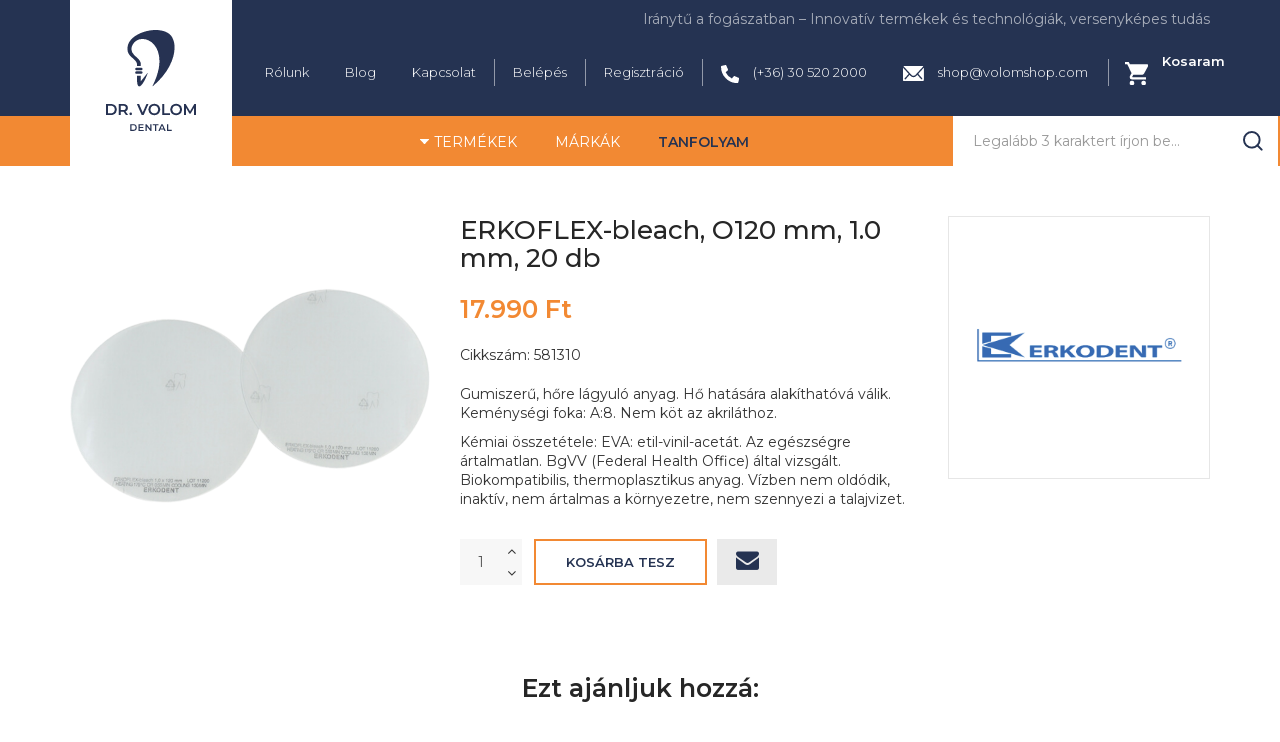

--- FILE ---
content_type: text/html; charset=utf-8
request_url: https://volomshop.com/termekek/fogtechnika/melyhuzo-foliak-es-kiegeszitoik/erkoflex-bleach-o120-mm-1-0-mm-20-db
body_size: 21889
content:
<!DOCTYPE html><html lang="hu-hu" dir="ltr" class="responsive com-virtuemart view-productdetails no-layout no-task itemid-520 version-3.2.1"><head prefix="og: http://ogp.me/ns# fb: http://ogp.me/ns/fb# product: http://ogp.me/ns/product#"><base href="https://volomshop.com/termekek/fogtechnika/melyhuzo-foliak-es-kiegeszitoik/erkoflex-bleach-o120-mm-1-0-mm-20-db" /><meta http-equiv="content-type" content="text/html; charset=utf-8" /><meta http-equiv="X-UA-Compatible" content="IE=edge" /><meta name="robots" content="index, follow, max-snippet:-1, max-image-preview:large, max-video-preview:-1" /><meta name="title" content="ERKOFLEX-bleach, O120 mm, 1.0 mm, 20 db" /><meta name="HandheldFriendly" content="true" /><meta name="apple-touch-fullscreen" content="yes" /><meta name="viewport" content="width=device-width, initial-scale=1.0" /><meta name="description" content="ERKOFLEX-bleach, O120 mm, 1.0 mm, 20 db Mélyhúzó Fóliák és Kiegészítőik Gumiszerű, hőre lágyuló anyag. Hő hatására alakíthatóvá válik. Keménységi foka: A:8. Nem köt az akriláthoz.
Kémiai összetétele: EVA: etil-vinil-acetát. Az egészségre ártalmatlan. BgVV (Federal Health Office) által vizsgált. Biokompatibilis, thermoplasztikus anyag. Vízben nem oldódik, inaktív, nem ártalmas a környezetre, nem szennyezi a talajvizet." /><meta name="generator" content="Joomla! - Open Source Content Management" /><title>Mélyhúzó Fóliák és Kiegészítőik: ERKOFLEX-bleach, O120 mm, 1.0 mm, 20 db</title><link href="https://volomshop.com/termekek/matricak-ekek-fogok-gyuruk/melyhuzo-foliak-es-kiegeszitoik/erkoflex-bleach-o120-mm-1-0-mm-20-db" rel="canonical" /><link href="//fonts.gstatic.com" rel="dns-prefetch" /><link href="/images/assets/volom_dent_fav2.png" rel="shortcut icon" type="image/x-icon" /><link href="/components/com_virtuemart/assets/css/chosen.css?vmver=8efda603" rel="stylesheet" type="text/css" /><link href="/components/com_virtuemart/assets/css/jquery.fancybox-1.3.4.css?vmver=8efda603" rel="stylesheet" type="text/css" /><link href="/modules/mod_sj_vm_deals/assets/css/sj-deals.css" rel="stylesheet" type="text/css" /><link href="/modules/mod_sj_vm_deals/assets/css/font-awesome.min.css" rel="stylesheet" type="text/css" /><link href="/modules/mod_sj_vm_deals/assets/css/owl.carousel.min.css" rel="stylesheet" type="text/css" /><link href="/modules/mod_sj_vm_deals/assets/css/owl.theme.default.min.css" rel="stylesheet" type="text/css" /><link href="/plugins/system/jcemediabox/css/jcemediabox.min.css?0072da39200af2a5f0dbaf1a155242cd" rel="stylesheet" type="text/css" /><link href="/media/vpframework/css/bootstrap.min.css?v=6.1" rel="stylesheet" type="text/css" /><link href="/media/vpframework/css/font-awesome.css?v=6.1" rel="stylesheet" type="text/css" /><link href="/media/vpframework/css/animate.css?v=6.1" rel="stylesheet" type="text/css" /><link href="/media/vpframework/css/bootstrap-dialog.min.css?v=6.1" rel="stylesheet" type="text/css" /><link href="/media/vpframework/css/bootstrap-select.min.css?v=6.1" rel="stylesheet" type="text/css" /><link href="/media/vpframework/css/jquery.owl.carousel.min.css?v=6.1" rel="stylesheet" type="text/css" /><link href="/media/vpframework/css/jquery.nanoscroller.min.css?v=6.1" rel="stylesheet" type="text/css" /><link href="/media/vpframework/css/jquery.mmenu.all.min.css?v=6.1" rel="stylesheet" type="text/css" /><link href="/templates/vp_smart/css/menu.css?v=3.2.1" rel="stylesheet" type="text/css" /><link href="/templates/vp_smart/css/megamenu.css?v=3.2.1" rel="stylesheet" type="text/css" /><link href="/templates/vp_smart/css/offcanvas.css?v=3.2.1" rel="stylesheet" type="text/css" /><link href="/templates/vp_smart/css/virtuemart-imagegallery.css?v=3.2.1" rel="stylesheet" type="text/css" /><link href="/templates/vp_smart/css/virtuemart.css?v=3.2.1" rel="stylesheet" type="text/css" /><link href="/templates/vp_smart/css/template.css?v=3.2.1" rel="stylesheet" type="text/css" /><link href="/templates/vp_smart/css/template-responsive.css?v=3.2.1" rel="stylesheet" type="text/css" /><link href="/templates/vp_smart/css/virtuemart-responsive.css?v=3.2.1" rel="stylesheet" type="text/css" /><link href="https://fonts.googleapis.com/css?family=Montserrat%3Aregular&subnet=latin" rel="stylesheet" type="text/css" /><link href="/modules/mod_vp_ajax_search/assets/css/module.css?ver=1.2" rel="stylesheet" type="text/css" /><link href="/plugins/system/cookiespolicynotificationbar/assets/css/cpnb-style.min.css" rel="stylesheet" media="all" type="text/css" /><link href="/plugins/system/cookiespolicynotificationbar/assets/css/balloon.min.css" rel="stylesheet" media="all" type="text/css" /><link href="/templates/vp_smart/css/themes/default.css?v=3.2.1" rel="stylesheet" type="text/css" /><link href="/templates/vp_smart/css/custom/custom.css?v=3.2.1" rel="stylesheet" type="text/css" /><style type="text/css">.vpf-colorfield-53c3a1726761{background-color:#EEFE00 !important}.vpf-colorfield-46656b657465{background-color:#000 !important}.vpf-colorfield-466568c3a972{background-color:#FFF !important}.btn-colorfield.vpf-colorfield-466568c3a972{border-color:#DDD !important}.vpf-colorfield-4bc3a96b{background-color:#001892 !important}body{font-family:'Montserrat',Verdana,sans-serif}h1,h2,h3,h4,h5{font-family:'Montserrat',Verdana,sans-serif}.vpajaxsearch-suggestion{width:25%}@media (min-width:992px) and (max-width:1200px){.vpajaxsearch-suggestion{width:33.33333333%}}@media(min-width:768px) and (max-width:991px){.vpajaxsearch-suggestion{width:50%}}@media(max-width:767px){.vpajaxsearch-suggestion{width:100%}}.cpnb-outer{border-color:rgba(32,34,38,1)}.cpnb-outer.cpnb-div-position-top{border-bottom-width:0px}.cpnb-outer.cpnb-div-position-bottom{border-top-width:0px}.cpnb-outer.cpnb-div-position-top-left,.cpnb-outer.cpnb-div-position-top-right,.cpnb-outer.cpnb-div-position-bottom-left,.cpnb-outer.cpnb-div-position-bottom-right{border-width:0px}.cpnb-message{color:#f1f1f3}.cpnb-message a{color:#fff}.cpnb-button,.cpnb-button-ok,.cpnb-m-enableAllButton{-webkit-border-radius:0px;-moz-border-radius:0px;border-radius:0px;font-size:12px;color:#fff;background-color:rgba(1,145,82,1)}.cpnb-button:hover,.cpnb-button:focus,.cpnb-button-ok:hover,.cpnb-button-ok:focus,.cpnb-m-enableAllButton:hover,.cpnb-m-enableAllButton:focus{color:#fff;background-color:rgba(2,117,67,1)}.cpnb-button-decline,.cpnb-button-delete,.cpnb-button-decline-modal,.cpnb-m-DeclineAllButton{color:#fff;background-color:rgba(119,31,31,1)}.cpnb-button-decline:hover,.cpnb-button-decline:focus,.cpnb-button-delete:hover,.cpnb-button-delete:focus,.cpnb-button-decline-modal:hover,.cpnb-button-decline-modal:focus,.cpnb-m-DeclineAllButton:hover,.cpnb-m-DeclineAllButton:focus{color:#fff;background-color:rgba(175,38,20,1)}.cpnb-button-cancel,.cpnb-button-reload,.cpnb-button-cancel-modal{color:#fff;background-color:rgba(90,90,90,1)}.cpnb-button-cancel:hover,.cpnb-button-cancel:focus,.cpnb-button-reload:hover,.cpnb-button-reload:focus,.cpnb-button-cancel-modal:hover,.cpnb-button-cancel-modal:focus{color:#fff;background-color:rgba(54,54,54,1)}.cpnb-button-settings,.cpnb-button-settings-modal{color:#fff;background-color:rgba(90,90,90,1)}.cpnb-button-settings:hover,.cpnb-button-settings:focus,.cpnb-button-settings-modal:hover,.cpnb-button-settings-modal:focus{color:#fff;background-color:rgba(54,54,54,1)}.cpnb-button-more-default,.cpnb-button-more-modal{color:#fff;background-color:rgba(123,138,139,1)}.cpnb-button-more-default:hover,.cpnb-button-more-modal:hover,.cpnb-button-more-default:focus,.cpnb-button-more-modal:focus{color:#fff;background-color:rgba(105,118,119,1)}.cpnb-m-SaveChangesButton{color:#fff;background-color:rgba(133,199,136,1)}.cpnb-m-SaveChangesButton:hover,.cpnb-m-SaveChangesButton:focus{color:#fff;background-color:rgba(96,153,100,1)}.cpnb-message{text-align:center;float:none;display:inline-block}.cpnb-buttons{display:inline-block;float:none;margin-left:20px}@media (max-width:1580px){.cpnb-message{float:none;display:block;width:100%;display:block;clear:both;margin-bottom:15px}.cpnb-buttons{float:none;display:block;width:100%;clear:both;text-align:center;margin-top:0;margin-left:0;margin-bottom:10px;right:0;position:relative}}@media only screen and (max-width:600px){.cpnb-left-menu-toggle::after,.cpnb-left-menu-toggle-button{content:"Categories"}}.cpnb-buttons{display:flex;justify-content:center}.cpnb-buttons span{margin:0 6px;padding:6px}</style> <script type="application/json" class="joomla-script-options new">{"csrf.token":"e06cd21f70b9590d191fa9f45909e33d","system.paths":{"root":"","base":""},"joomla.jtext":{"TPL_VP_SMART_SELECTPICKER_NOTHING_SELECTED":"Nothing selected","TPL_VP_SMART_SELECTPICKER_NO_RESULT":"No results match","TPL_VP_SMART_SELECTPICKER_ITEM_SELECTED":"{0} item selected","TPL_VP_SMART_SELECTPICKER_N_ITEMS_SELECTED":"{0} items selected","TPL_VP_SMART_SELECTPICKER_ITEM_LIMIT_REACHED":"Limit reached ({n} item max)","TPL_VP_SMART_SELECTPICKER_N_ITEMS_LIMIT_REACHED":"Limit reached ({n} items max)","TPL_VP_SMART_SELECTPICKER_GROUP_ITEM_LIMIT_REACHED":"Group limit reached ({n} item max)","TPL_VP_SMART_SELECTPICKER_GROUP_N_ITEMS_LIMIT_REACHED":"Group limit reached ({n} items max)","TPL_VP_SMART_SELECTPICKER_SELECT_ALL":"Select All","TPL_VP_SMART_SELECTPICKER_DESELECT_ALL":"Deselect All","TPL_VP_SMART_SELECTPICKER_SEPARATOR":", ","PLG_SYSTEM_VPFRAMEWORK_ITEM_ADDED":"A term\u00e9k hozz\u00e1adva a kedvencekhez","JLIB_FORM_FIELD_INVALID":"\u00c9rv\u00e9nytelen mez\u0151:&#160","JALL":"Mind","JCANCEL":"M\u00e9gse","JSAVE":"Ment\u00e9s","JSHOW":"Megjelen\u00edt\u00e9s","JSUBMIT":"Ind\u00edt\u00e1s","JYES":"Igen","JNO":"Nem","ERROR":"Hiba","MESSAGE":"\u00dczenet","NOTICE":"\u00c9rtes\u00edt\u00e9s","WARNING":"Figyelmeztet\u00e9s","JLIB_HTML_BEHAVIOR_CLOSE":"Bez\u00e1r\u00e1s","PLG_SYSTEM_VPFRAMEWORK_COMPARE":"\u00d6sszehasonl\u00edt\u00e1s","PLG_SYSTEM_VPFRAMEWORK_WISHLIST_SHOW":"Ugr\u00e1s a kedvencekhez","COM_VIRTUEMART_PRODUCT_ADDED_SUCCESSFULLY":"A term\u00e9k sikeresen hozz\u00e1adva"}}</script> <script src="/media/jui/js/jquery.min.js?da4c85c02da7ffd9f3bde49576be5fa4" type="text/javascript"></script> <script src="/media/jui/js/jquery-noconflict.js?da4c85c02da7ffd9f3bde49576be5fa4" type="text/javascript"></script> <script src="/media/jui/js/jquery-migrate.min.js?da4c85c02da7ffd9f3bde49576be5fa4" type="text/javascript"></script> <script src="/media/vpframework/js/media/system/js/core.js" type="text/javascript"></script> <script src="/templates/vp_smart/js/jquery-ui.min.js" type="text/javascript"></script> <script src="/components/com_virtuemart/assets/js/jquery.ui.autocomplete.html.js" type="text/javascript"></script> <script src="/components/com_virtuemart/assets/js/jquery.noconflict.js" type="text/javascript" async="async"></script> <script src="/templates/vp_smart/js/vmsite.js?vmver=8efda603" type="text/javascript"></script> <script src="/components/com_virtuemart/assets/js/chosen.jquery.min.js?vmver=8efda603" type="text/javascript"></script> <script src="/templates/vp_smart/js/vmprices.js?vmver=8efda603" type="text/javascript"></script> <script src="/templates/vp_smart/js/dynupdate.js?vmver=8efda603" type="text/javascript"></script> <script src="/components/com_virtuemart/assets/js/fancybox/jquery.fancybox-1.3.4.pack.js?vmver=1.3.4" type="text/javascript"></script> <script src="/components/com_virtuemart/assets/js/vmsite.js" type="text/javascript"></script> <script src="/components/com_virtuemart/assets/js/chosen.jquery.min.js" type="text/javascript"></script> <script src="/components/com_virtuemart/assets/js/fancybox/jquery.fancybox-1.3.4.pack.js" type="text/javascript"></script> <script src="/modules/mod_sj_vm_deals/assets/js/owl.carousel.min.js" type="text/javascript"></script> <script src="/modules/mod_sj_vm_deals/assets/js/owl.carousel.helper.min.js" type="text/javascript"></script> <script src="/plugins/system/jcemediabox/js/jcemediabox.min.js?d67233ea942db0e502a9d3ca48545fb9" type="text/javascript"></script> <script src="/templates/vp_smart/js/system/core.js?da4c85c02da7ffd9f3bde49576be5fa4" type="text/javascript"></script> <script src="/media/vpframework/js/modernizr.min.js?v=6.1" type="text/javascript"></script> <script src="/media/vpframework/js/fix-ui-conflict.js" type="text/javascript"></script> <script src="/media/vpframework/js/bootstrap.min.js?v=6.1" type="text/javascript"></script> <script src="/media/vpframework/js/vpframework.min.js?v=6.1" type="text/javascript"></script> <script src="/media/vpframework/js/bootstrap-dialog.min.js?v=6.1" type="text/javascript"></script> <script src="/media/vpframework/js/bootstrap-select.min.js?v=6.1" type="text/javascript"></script> <script src="/media/vpframework/js/jquery.easing.min.js?v=6.1" type="text/javascript"></script> <script src="/media/vpframework/js/jquery.hoverIntent.min.js?v=6.1" type="text/javascript"></script> <script src="/media/vpframework/js/jquery.lazyload.min.js?v=6.1" type="text/javascript"></script> <script src="/media/vpframework/js/jquery.raty.min.js?v=6.1" type="text/javascript"></script> <script src="/media/vpframework/js/jquery.waitforimages.min.js?v=6.1" type="text/javascript"></script> <script src="/media/vpframework/js/jquery.equalheight.min.js?v=6.1" type="text/javascript"></script> <script src="/media/vpframework/js/jquery.owl.carousel.min.js?v=6.1" type="text/javascript"></script> <script src="/media/vpframework/js/scrollreveal.min.js?v=6.1" type="text/javascript"></script> <script src="/media/vpframework/js/jquery.nanoscroller.min.js?v=6.1" type="text/javascript"></script> <script src="/media/vpframework/js/jquery.mmenu.all.min.js?v=6.1" type="text/javascript"></script> <script src="/media/vpframework/js/jquery.imagelightbox.min.js?v=6.1" type="text/javascript"></script> <script src="/media/vpframework/js/jquery.imagelightbox.helper.min.js?v=6.1" type="text/javascript"></script> <script src="/media/vpframework/js/jquery.cloudzoom.modified.min.js?v=6.1" type="text/javascript"></script> <script src="/templates/vp_smart/js/menu.min.js?v=3.2.1" type="text/javascript"></script> <script src="/templates/vp_smart/js/megamenu.min.js?v=3.2.1" type="text/javascript"></script> <script src="/templates/vp_smart/js/offcanvas.min.js?v=3.2.1" type="text/javascript"></script> <script src="/templates/vp_smart/js/template.min.js?v=3.2.1" type="text/javascript"></script> <script src="/media/system/js/punycode.js?da4c85c02da7ffd9f3bde49576be5fa4" type="text/javascript"></script> <script src="/templates/vp_smart/js/system/validate.js?da4c85c02da7ffd9f3bde49576be5fa4" type="text/javascript"></script> <script src="/modules/mod_vp_ajax_search/assets/js/ajaxsearch.min.js?ver=1.2" type="text/javascript"></script> <script src="/plugins/system/cookiespolicynotificationbar/assets/js/cookies-policy-notification-bar.min.js" type="text/javascript"></script> <script type="text/javascript">if(typeof Virtuemart==="undefined"){var Virtuemart={};}
var vmSiteurl='https://volomshop.com/';Virtuemart.vmSiteurl=vmSiteurl;var vmLang='&lang=hu';Virtuemart.vmLang=vmLang;var vmLangTag='hu';Virtuemart.vmLangTag=vmLangTag;var Itemid='&Itemid=520';Virtuemart.addtocart_popup="1";var vmCartError=Virtuemart.vmCartError="Hiba történt a Kosár frissítésekor.";var usefancy=true;jQuery(document).ready(function(){WfMediabox.init({"base":"\/","theme":"standard","width":"","height":"","lightbox":0,"shadowbox":0,"icons":1,"overlay":1,"overlay_opacity":0,"overlay_color":"","transition_speed":300,"close":2,"scrolling":"0","labels":{"close":"Close","next":"Next","previous":"Previous","cancel":"Cancel","numbers":"{{numbers}}","numbers_count":"{{current}} of {{total}}","download":"Download"}});});var sr=window.sr||ScrollReveal();jQuery(document).ready(function($){$(window).on('load',function(){$(document).trigger('updateVirtueMartCartModule');});});function do_nothing(){return;}
var cpnb_config={"w357_joomla_caching":"0","w357_position":"bottom-left","w357_show_close_x_icon":"1","w357_hide_after_time":"yes","w357_duration":"60","w357_animate_duration":"1000","w357_limit":"0","w357_message":"A weboldalon ún. \u003Ca href=\u0022\/sutik\u0022\u003Ecookie-at\u003C\/a\u003E használunk. \u003Ca href=\u0022\/adatkezelesi-tajekoztato\u0022\u003ETovábbi információ.\u003C\/a\u003E","w357_display_ok_btn":"1","w357_buttonText":"Elfogadom","w357_display_decline_btn":"1","w357_buttonDeclineText":"Elutasítom","w357_display_cancel_btn":"0","w357_buttonCancelText":"Cancel","w357_display_settings_btn":"1","w357_buttonSettingsText":"Beállítások","w357_buttonMoreText":"More Info","w357_buttonMoreLink":"","w357_display_more_info_btn":"0","w357_fontColor":"#f1f1f3","w357_linkColor":"#ffffff","w357_fontSize":"12px","w357_backgroundColor":"rgba(37, 51, 82, 1)","w357_borderWidth":"0","w357_body_cover":"0","w357_overlay_state":"0","w357_overlay_color":"rgba(10, 10, 10, 0.3)","w357_height":"auto","w357_cookie_name":"cookiesDirective","w357_link_target":"_self","w357_popup_width":"800","w357_popup_height":"600","w357_customText":"\u003Ch1\u003ECookies Policy\u003C\/h1\u003E\u003Chr \/\u003E\u003Ch3\u003EGeneral Use\u003C\/h3\u003E\u003Cp\u003EWe use cookies, tracking pixels and related technologies on our website. Cookies are small data files that are served by our platform and stored on your device. Our site uses cookies dropped by us or third parties for a variety of purposes including to operate and personalize the website. Also, cookies may also be used to track how you use the site to target ads to you on other websites.\u003C\/p\u003E\u003Ch3\u003EThird Parties\u003C\/h3\u003E\u003Cp\u003EOur website employs the use the various third-party services. Through the use of our website, these services may place anonymous cookies on the Visitor\u0027s browser and may send their own cookies to the Visitor\u0027s cookie file. Some of these services include but are not limited to: Google, Facebook, Twitter, Adroll, MailChimp, Sucuri, Intercom and other social networks, advertising agencies, security firewalls, analytics companies and service providers. These services may also collect and use anonymous identifiers such as IP Address, HTTP Referrer, Unique Device Identifier and other non-personally identifiable information and server logs.\u003C\/p\u003E\u003Chr \/\u003E","w357_more_info_btn_type":"custom_text","w357_blockCookies":"1","w357_autoAcceptAfterScrolling":"0","w357_numOfScrolledPixelsBeforeAutoAccept":"300","w357_reloadPageAfterAccept":"1","w357_enableConfirmationAlerts":"0","w357_enableConfirmationAlertsForAcceptBtn":0,"w357_enableConfirmationAlertsForDeclineBtn":0,"w357_enableConfirmationAlertsForDeleteBtn":0,"w357_confirm_allow_msg":"Performing this action will enable all cookies set by this website. Are you sure that you want to enable all cookies on this website?","w357_confirm_delete_msg":"Performing this action will remove all cookies set by this website. Are you sure that you want to disable and delete all cookies from your browser?","w357_show_in_iframes":"0","w357_shortcode_is_enabled_on_this_page":0,"w357_base_url":"https:\/\/volomshop.com\/","w357_current_url":"https:\/\/volomshop.com\/termekek\/fogtechnika\/melyhuzo-foliak-es-kiegeszitoik\/erkoflex-bleach-o120-mm-1-0-mm-20-db","w357_always_display":"0","w357_show_notification_bar":true,"w357_expiration_cookieSettings":"365","w357_expiration_cookieAccept":"365","w357_expiration_cookieDecline":"180","w357_expiration_cookieCancel":"3","w357_accept_button_class_notification_bar":"cpnb-accept-btn","w357_decline_button_class_notification_bar":"cpnb-decline-btn","w357_cancel_button_class_notification_bar":"cpnb-cancel-btn","w357_settings_button_class_notification_bar":"cpnb-settings-btn","w357_moreinfo_button_class_notification_bar":"cpnb-moreinfo-btn","w357_accept_button_class_notification_bar_modal_window":"cpnb-accept-btn-m","w357_decline_button_class_notification_bar_modal_window":"cpnb-decline-btn-m","w357_save_button_class_notification_bar_modal_window":"cpnb-save-btn-m","w357_buttons_ordering":"[\u0022ok\u0022,\u0022decline\u0022,\u0022cancel\u0022,\u0022settings\u0022,\u0022moreinfo\u0022]"};var cpnb_cookiesCategories={"cookie_categories_group0":{"cookie_category_id":"required-cookies","cookie_category_name":"Feltétlenül szükséges Sütik","cookie_category_description":"Ezek a Sütik a weboldal böngészéséhez, a funkciók teljes körű használatához szükségesek, ezek nélkül a honlap zökkenőmentes használata nem garantálható. Csakis a látogatási időn belül érvényesek, a munkamenet végén automatikusan törlődnek. Ilyen sütik például a teljesítménymérő sütik, amelyek a weboldal megfelelő működéséről gyűjtenek információt.","cookie_category_checked_by_default":"2","cookie_category_status":"1"},"cookie_categories_group1":{"cookie_category_id":"analytical-cookies","cookie_category_name":"Teljesítményt biztosító Sütik","cookie_category_description":"Ezeknek a  Sütiknek a használatának a célja,  hogy tisztában legyünk azzal, hogy látogatóink melyik aloldalainkat keresik fel, hogyan és milyen rendszerességgel, milyen hosszan böngészik aloldalainkat. Ehhez a  Google Analytics eszközt is használjuk, ameivel kapcsolatban itt (https:\/\/policies.google.com\/technologies\/types?hl=hu) tájékozódhat bővebben..","cookie_category_checked_by_default":"0","cookie_category_status":"1"},"cookie_categories_group2":{"cookie_category_id":"social-media-cookies","cookie_category_name":"Social Media","cookie_category_description":"A weboldalon megjelenhet olyan, harmadik fél – például egy közösségi oldal – által biztosított cookie, amelyen keresztül lehetővé válik az adott tartalom megosztása, kedvelése, kommentelése. Ezen Sütik által gyűjtött információk lehetővé teszik a harmadik fél számára, hogy a Látogató érdeklődésének megfelelő hirdetéseket jelenítsen meg a Látogató számára más weboldalakon is.","cookie_category_checked_by_default":"0","cookie_category_status":"1"},"cookie_categories_group3":{"cookie_category_id":"targeted-advertising-cookies","cookie_category_name":"Targeted Advertising Cookies","cookie_category_description":"Advertising and targeting cookies are used to deliver advertisements more relevant to you, but can also limit the number of times you see an advertisement and be used to chart the effectiveness of an ad campaign by tracking users’ clicks. They can also provide security in transactions. They are usually placed by third-party advertising networks with a website operator’s permission but can be placed by the operator themselves. They can remember that you have visited a website, and this information can be shared with other organizations, including other advertisers. They cannot determine who you are though, as the data collected is never linked to your profile. ","cookie_category_checked_by_default":"1","cookie_category_status":"0"}};var cpnb_manager={"w357_m_modalState":"1","w357_m_floatButtonState":"1","w357_m_floatButtonPosition":"bottom_left","w357_m_HashLink":"cookies","w357_m_modal_menuItemSelectedBgColor":"rgba(200, 200, 200, 1)","w357_m_saveChangesButtonColorAfterChange":"rgba(13, 92, 45, 1)","w357_m_floatButtonIconSrc":"https:\/\/volomshop.com\/media\/plg_system_cookiespolicynotificationbar\/icons\/cpnb-cookies-manager-icon-1-64x64.png","w357_m_FloatButtonIconType":"image","w357_m_FloatButtonIconFontAwesomeName":"fas fa-cookie-bite","w357_m_FloatButtonIconFontAwesomeSize":"fa-lg","w357_m_FloatButtonIconFontAwesomeColor":"rgba(61, 47, 44, 0.84)","w357_m_FloatButtonIconUikitName":"cog","w357_m_FloatButtonIconUikitSize":"1","w357_m_FloatButtonIconUikitColor":"rgba(61, 47, 44, 0.84)","w357_m_floatButtonText":"Sütik kezelése","w357_m_modalHeadingText":"Süti beállítások","w357_m_checkboxText":"Engedélyezett","w357_m_lockedText":"(alapértelmezett)","w357_m_EnableAllButtonText":"Engedélyez mindent","w357_m_DeclineAllButtonText":"Elutasít mindent","w357_m_SaveChangesButtonText":"Mentés","w357_m_confirmationAlertRequiredCookies":"Ezek a cookie-ek szükségesek a weboldal használatához. Nem kapcsolhatóak ki."};</script> <script type="application/ld+json" data-type="gsd">{"@context":"https://schema.org","@type":"BreadcrumbList","itemListElement":[{"@type":"ListItem","position":1,"name":"Termékek","item":"https://volomshop.com/termekek"},{"@type":"ListItem","position":2,"name":"Matricák, Ékek, Fogók, Gyűrűk","item":"https://volomshop.com/termekek/matricak-ekek-fogok-gyuruk"},{"@type":"ListItem","position":3,"name":"Mélyhúzó Fóliák és Kiegészítőik","item":"https://volomshop.com/termekek/matricak-ekek-fogok-gyuruk/melyhuzo-foliak-es-kiegeszitoik"},{"@type":"ListItem","position":4,"name":"ERKOFLEX-bleach, O120 mm, 1.0 mm, 20 db","item":"https://volomshop.com/termekek/fogtechnika/melyhuzo-foliak-es-kiegeszitoik/erkoflex-bleach-o120-mm-1-0-mm-20-db"}]}</script> <script type="application/ld+json" data-type="gsd">{"@context":"https://schema.org","@type":"Product","productID":"581310","name":"ERKOFLEX-bleach, O120 mm, 1.0 mm, 20 db","image":"https://volomshop.com/images/virtuemart/product/erkoflex_bleach.png","description":"Gumiszerű, hőre lágyuló anyag. Hő hatására alakíthatóvá válik. Keménységi foka: A:8. Nem köt az akriláthoz. Kémiai összetétele: EVA: etil-vinil-acetát. Az egészségre ártalmatlan. BgVV (Federal Health Office) által vizsgált. Biokompatibilis, thermoplasztikus anyag. Vízben nem oldódik, inaktív, nem ártalmas a környezetre, nem szennyezi a talajvizet.","sku":"581310","mpn":"581310","google_product_category":"14533","brand":{"@type":"Brand","name":"Erkodent Erich Kopp GmbH"},"offers":{"@type":"Offer","price":"17990.00","priceCurrency":"HUF","url":"https://volomshop.com/termekek/fogtechnika/melyhuzo-foliak-es-kiegeszitoik/erkoflex-bleach-o120-mm-1-0-mm-20-db","availability":"InStock","priceValidUntil":"2100-12-31T10:00:00"}}</script><meta property="og:type" content="product" /><meta property="og:title" content="Mélyhúzó Fóliák és Kiegészítőik: ERKOFLEX-bleach, O120 mm, 1.0 mm, 20 db" /><meta property="og:url" content="https://volomshop.com/termekek/matricak-ekek-fogok-gyuruk/melyhuzo-foliak-es-kiegeszitoik/erkoflex-bleach-o120-mm-1-0-mm-20-db" /><meta property="og:site_name" content="Dr. Volom Shop" /><meta property="og:description" content="ERKOFLEX-bleach, O120 mm, 1.0 mm, 20 db Mélyhúzó Fóliák és Kiegészítőik Gumiszerű, hőre lágyuló anyag. Hő hatására alakíthatóvá válik. Keménységi foka: A:8. Nem köt az akriláthoz.
Kémiai összetétele: EVA: etil-vinil-acetát. Az egészségre ártalmatlan. BgVV (Federal Health Office) által vizsgált. Biokompatibilis, thermoplasztikus anyag. Vízben nem oldódik, inaktív, nem ártalmas a környezetre, nem szennyezi a talajvizet." /><meta property="og:image" content="https://volomshop.com/images/virtuemart/product/erkoflex_bleach.png" /><meta property="og:image:width" content="1080" /><meta property="og:image:height" content="1080" /><meta property="og:image:type" content="image/png" /><meta property="product:category" content="Mélyhúzó Fóliák és Kiegészítőik" /><meta property="product:brand" content="Erkodent Erich Kopp GmbH" /><meta property="product:price:amount" content="17990" /><meta property="product:price:currency" content="HUF" /><meta property="product:sale_price:amount" content="17990" /><meta property="product:sale_price:currency" content="HUF" /><meta property="product:retailer_part_no" content="581310" /><meta property="product:availability" content="instock" /> <script type="application/json" class="vpf-script-options new">{"UPDATE_TOKEN":0,"VP_MINICART_MODULE_CLASS":"vp-minicart","URI":"\/index.php","AJAXURI":"\/index.php?option=com_ajax&plugin=vpframework&format=json","PATH":"https:\/\/volomshop.com\/","TOKEN":"e06cd21f70b9590d191fa9f45909e33d","ITEMID":520}</script><style>.ba-form-8,.forms-calendar-wrapper[data-form="8"],.ba-form-authorize-modal[data-form="8"],.ba-form-paypal-modal[data-form="8"]{--form-width-value:100%;--form-width-fullwidth:auto;--form-background-color:rgba(255,255,255,0);--form-padding-top:0px;--form-padding-right:0px;--form-padding-bottom:0px;--form-padding-left:0px;--form-border-top:0;--form-border-right:0;--form-border-bottom:0;--form-border-left:0;--form-border-color:#e3e3e3;--form-border-radius:0px;--form-border-width:1px;--form-shadow-value:0;--form-shadow-color:rgba(0,0,0,0.15);--label-typography-font-family:inherit;--label-typography-font-size:18px;--label-typography-letter-spacing:0px;--label-typography-line-height:36px;--label-typography-color:#212121;--label-typography-font-weight:bold;--label-typography-text-align:left;--label-typography-font-style:normal;--label-typography-text-transform:none;--field-background-color:rgba(255,255,255,1);--field-padding-top:15px;--field-padding-right:15px;--field-padding-bottom:15px;--field-padding-left:15px;--field-margin-top:15px;--field-margin-bottom:15px;--field-border-top:0;--field-border-right:0;--field-border-bottom:0;--field-border-left:0;--field-border-color:#e3e3e3;--field-border-radius:0px;--field-border-width:1px;--field-typography-font-family:inherit;--field-typography-font-size:14px;--field-typography-letter-spacing:0px;--field-typography-line-height:28px;--field-typography-color:rgba(140,140,140,1);--field-typography-font-weight:normal;--field-typography-text-align:left;--field-typography-font-style:normal;--field-typography-text-transform:none;--field-icon-size:20px;--field-icon-color:rgba(140,140,140,1);--field-icon-text-align:flex-start;--theme-color:rgba(37,51,82,1);--lightbox-color:rgba(0,0,0,0.15)}</style> <script>var JUri='https://volomshop.com/',uploads_storage='images/baforms/uploads',loadFormsMap={"load":false};window.conditionLogic=window.conditionLogic?window.conditionLogic:{};window.conditionLogic[8]=[];</script><link href="https://volomshop.com/components/com_baforms/assets/css/ba-style.css?2.1.2" rel="stylesheet" type="text/css"><link href="https://volomshop.com/components/com_baforms/assets/icons/material/material.css" rel="stylesheet" type="text/css"><script src="https://volomshop.com/components/com_baforms/assets/js/ba-form.js?2.1.2"></script> <script>var disableStr='ga-disable-'+'G-4CKF0TKDYP';if(document.cookie.indexOf(disableStr+'=true')>-1){window[disableStr]=true;}
function gaOptout(){document.cookie=disableStr+'=true; expires=Thu, 31 Dec 2099 23:59:59 UTC; path=/';window[disableStr]=true;}</script> <script async src='https://www.googletagmanager.com/gtag/js?id=G-4CKF0TKDYP'></script> <script>window.dataLayer=window.dataLayer||[];function gtag(){dataLayer.push(arguments);}
gtag('js',new Date());gtag('config','G-4CKF0TKDYP',{'allow_ad_personalization_signals':false,'anonymize_ip':true});gtag('event','view_item',{'send_to':'G-4CKF0TKDYP','value':'17990.00','currency':'HUF','items':[{'item_id':'655','item_name':'ERKOFLEX-bleach, O120 mm, 1.0 mm, 20 db'}]});</script> </head><body><noscript><iframe src="https://www.googletagmanager.com/ns.html?id=GTM-KMF955Z2"
height="0" width="0" style="display:none;visibility:hidden"></iframe></noscript><div class="vpf-wrapper"><div class="vpf-topbar"><div class="container"><div class="innercontainer"><div class="row"><div class="top-left col-xs-12 col-sm-12 col-md-12"><div class="inline-mod" data-mod-id="177"><div class="topmod-content"><div class="custom" ><p>Iránytű a fogászatban – Innovatív termékek és technológiák, versenyképes tudás</p></div></div></div></div><div class="top-right col-xs-12 col-sm-12 col-md-12"><div class="inline-mod right"><div class="topmod-content"><ul class="nav list-inlinejobb"> <li class="menuitem item-641"><a href="/rolunk" >Rólunk</a></li><li class="menuitem item-651"><a href="/blog" >Blog</a></li><li class="menuitem item-342"><a href="/kapcsolat" >Kapcsolat</a></li><li class="menuitem item-122"><a class="belep" href="/belepes" >Belépés</a></li><li class="menuitem item-345"><a href="/regisztracio" >Regisztráció</a></li><li class="menuitem item-642"><a href="tel:+36305202000" ><img src="/images/assets/tel.svg" alt="(+36) 30 520 2000" /><span class="image-title">(+36) 30 520 2000</span> </a></li><li class="menuitem item-643"><a href="mailto:shop@volomshop.com" ><img src="/images/assets/mail.svg" alt="shop@volomshop.com" /><span class="image-title">shop@volomshop.com</span> </a></li></ul></div></div></div><div class="kosar"><div class="mini-cart-mod inline-block header-add-margin"><div class="vp-minicart"><div class="vp-dropmod-container"><div class="vp-dropmod-anchor btn-jewel-group"> <a href="https://volomshop.com/kosar" class="color-base empty"> <img src="https://volomshop.com/images/assets/kosar.svg" alt="Kosár" /> </a> <div class="jewel jewel-top jewel-invert hide"> <span class="product-count">0</span> </div></div><div class="kicsit"> <span class="kosaram">Kosaram</span> <span class="mini-cart-total">0 Ft</span> </div><div class="vp-dropmod-inner"><div class="vp-dropmod-contents"><div class="vp-dropmod-header empty"><div class="row row-mini"><div class="col-xs-12 align-center"> Nincs termék a Kosárban. </div></div></div><div class="vp-dropmod-loader hide"><div class="inner"></div></div></div></div></div></div></div></div></div></div></div></div><header id="vpf-header"><div class="header-top"><div class="container-fluid container"><div class="inner-container"><div class="row row-condensed"><div class="col-md-2 vpf-logo col-sm-11 col-xs-11"> <a class="brand" href="/"><img class="site-logo logo-general img-responsive" src="https://volomshop.com/images/assets/volomdentallogo.svg" alt="Volom Shop" /></a> </div><div class="offcanvas-toggle-container hidden-lg hidden-md"> <a class="btn navbar-toggle vpf-offcanvas-toggle" href="#vpf-offcanvas"> <span class="sr-only">Toggle menu</span> <i class="fa fa-bars fa-2x"></i> </a> </div><div class="col-md-7 header-add-margin hidden-sm hidden-xs"> <nav class="navbar navbar-mainmenu visible-md-block visible-lg-block vpf-mainmenu" role="navigation"><div class="collapse navbar-collapse vpf-mega-menu-container"><ul class="nav navbar-nav vpf-menu" data-animate="slide" data-easing-open="swing" data-easing-close="easeInQuad" data-easing-time="150"> <li class="vmcategory vmcat-1 level-1 deeper parent mega-expand"><a href="/termekek" ><span class="menu-title">Termékek</span></a> <div class="mega-sub-cont vm-category mega-menu-expand" data-megamenu-width="auto"><ul class="row row-condensed"><li class="vmcategory vmcat-12373 level-2 submenu parent mega-group col-xs-3"><a href="/termekek/fogtoemes-eszkoezoek-es-kellekek" ><span class="menu-title">Fogtömés - Eszközök és Kellékek</span></a> </li><li class="vmcategory vmcat-14503 level-2 submenu col-xs-3"><a href="/termekek/diagnosztikai-muszerek" ><span class="menu-title">Diagnosztikai Műszerek</span></a> </li><li class="vmcategory vmcat-14877 level-2 submenu parent mega-group col-xs-3"><a href="/termekek/kezimuszerek" ><span class="menu-title">Kéziműszerek</span></a> </li><li class="vmcategory vmcat-14520 level-2 submenu col-xs-3"><a href="/termekek/ragasztocementek" ><span class="menu-title">Ragasztócementek</span></a> </li><li class="vmcategory vmcat-14564 level-2 submenu col-xs-3"><a href="/termekek/specialis" ><span class="menu-title">Speciális</span></a> </li><li class="vmcategory vmcat-14701 level-2 submenu parent mega-group col-xs-3"><a href="/termekek/polirozas" ><span class="menu-title">Polírozás</span></a> </li><li class="vmcategory vmcat-14599 level-2 submenu col-xs-3"><a href="/termekek/csomagajanlatok" ><span class="menu-title">Csomagajánlatok</span></a> </li><li class="vmcategory vmcat-14721 level-2 submenu parent mega-group col-xs-3"><a href="/termekek/beragasztastechnika" ><span class="menu-title">Beragasztástechnika</span></a> </li><li class="vmcategory vmcat-14712 level-2 submenu parent mega-group col-xs-3"><a href="/termekek/kofferdam-es-kellekek" ><span class="menu-title">Kofferdam és Kellékek</span></a> </li><li class="vmcategory vmcat-14586 level-2 submenu parent mega-group col-xs-3"><a href="/termekek/gepek-keszuelekek-alkatreszek" ><span class="menu-title">Gépek, Készülékek, Alkatrészek</span></a> </li><li class="vmcategory vmcat-14587 level-2 submenu parent mega-group col-xs-3"><a href="/termekek/endodoncia" ><span class="menu-title">Endodoncia</span></a> </li><li class="vmcategory vmcat-14588 level-2 submenu parent mega-group col-xs-3"><a href="/termekek/digitalis-fogaszat-es-diagnosztika" ><span class="menu-title">Digitális Fogászat és Diagnosztika</span></a> </li><li class="vmcategory vmcat-14589 level-2 submenu parent mega-group col-xs-3"><a href="/termekek/fogtoemes-anyagok" ><span class="menu-title">Fogtömés - Anyagok</span></a> </li><li class="vmcategory vmcat-14590 level-2 submenu parent mega-group col-xs-3"><a href="/termekek/lenyomat-harapas-artikulator" ><span class="menu-title">Lenyomat, Harapás, Artikulátor</span></a> </li><li class="vmcategory vmcat-14591 level-2 submenu parent mega-group col-xs-3"><a href="/termekek/higienia-es-egyszer-hasznalatos" ><span class="menu-title">Higiénia és Egyszer Használatos</span></a> </li><li class="vmcategory vmcat-14592 level-2 submenu parent mega-group col-xs-3"><a href="/termekek/furok" ><span class="menu-title">Fúrók</span></a> </li><li class="vmcategory vmcat-14594 level-2 submenu parent mega-group col-xs-3"><a href="/termekek/fogtechnika" ><span class="menu-title">Fogtechnika</span></a> </li><li class="vmcategory vmcat-14595 level-2 submenu parent mega-group col-xs-3"><a href="/termekek/fogszoritas-es-horkolasterapia" ><span class="menu-title">Fogszorítás és Horkolásterápia</span></a> </li><li class="vmcategory vmcat-14596 level-2 submenu parent mega-group col-xs-3"><a href="/termekek/csontpotlas-implantacio" ><span class="menu-title">Csontpótlás, Implantáció</span></a> </li><li class="vmcategory vmcat-14597 level-2 submenu parent mega-group col-xs-3"><a href="/termekek/fotozas" ><span class="menu-title">Fotózás</span></a> </li><li class="vmcategory vmcat-14598 level-2 submenu parent mega-group col-xs-3"><a href="/termekek/matricak-ekek-fogok-gyuruk" ><span class="menu-title">Matricák, Ékek, Fogók, Gyűrűk</span></a> </li><li class="vmcategory vmcat-14722 level-2 submenu parent mega-group col-xs-3"><a href="/termekek/ideiglenes-hej-hid-korona" ><span class="menu-title">Ideiglenes Héj, Híd, Korona</span></a> </li><li class="vmcategory vmcat-14600 level-2 submenu parent mega-group col-xs-3"><a href="/termekek/muszer-szervezes-tarolas" ><span class="menu-title">Műszer Szervezés, Tárolás</span></a> </li><li class="vmcategory vmcat-14654 level-2 submenu parent mega-group col-xs-3"><a href="/termekek/szallitas" ><span class="menu-title">Szállítás</span></a> </li><li class="vmcategory vmcat-14656 level-2 submenu parent mega-group col-xs-3"><a href="/termekek/myofunkcionalis-fogszabalyzas" ><span class="menu-title">Myofunkcionális Fogszabályzás</span></a> </li><li class="vmcategory vmcat-14657 level-2 submenu parent mega-group col-xs-3"><a href="/termekek/sportoloi-fogvedok" ><span class="menu-title">Sportolói Fogvédők</span></a> </li><li class="vmcategory vmcat-14658 level-2 submenu parent mega-group col-xs-3"><a href="/termekek/myofunkcionalis-kiegeszitok" ><span class="menu-title">Myofunkcionális Kiegészítők</span></a> </li><li class="vmcategory vmcat-14662 level-2 submenu parent mega-group col-xs-3"><a href="/termekek/szalerosites" ><span class="menu-title">Szálerősítés</span></a> </li><li class="vmcategory vmcat-14675 level-2 submenu col-xs-3"><a href="/termekek/cat-14675" ><span class="menu-title">Unnamed</span></a> </li><li class="vmcategory vmcat-14717 level-2 submenu parent mega-group col-xs-3"><a href="/termekek/nagyitas" ><span class="menu-title">Nagyítás</span></a> </li><li class="vmcategory vmcat-14771 level-2 submenu parent mega-group col-xs-3"><a href="/termekek/bioclear-matricarendszer" ><span class="menu-title">Bioclear Matricarendszer</span></a> </li><li class="vmcategory vmcat-14872 level-2 submenu col-xs-3"><a href="/termekek/keszletkisoepres" ><span class="menu-title">Készletkisöprés</span></a> </li><li class="vmcategory vmcat-14639 level-2 submenu parent mega-group col-xs-3"><a href="/tanfolyam" ><span class="menu-title">Tanfolyamok</span></a> </li></ul></div></li><li class="menuitem item-655 level-1"><a href="/rolunk" ><span class="menu-group"><span class="menu-title">Rólunk</span></span></a></li><li class="menuitem item-657 level-1"><a href="/kapcsolat" ><span class="menu-group"><span class="menu-title">Kapcsolat</span></span></a></li><li class="menuitem item-639 level-1 deeper parent mega-expand"><a href="/markak" ><span class="menu-group"><span class="menu-title">Márkák</span></span></a><div class="mega-sub-cont mega-menu-expand" data-megamenu-width="auto"><ul class="row row-condensed"><li class="menuitem item-677 level-2 submenu parent mega-expand col-xs-3"><a href="/markak/eighteeth" ><span class="menu-group"><span class="menu-title">EIGHTEETH</span></span></a></li><li class="menuitem item-675 level-2 submenu col-xs-3"><a href="/markak/addent" ><span class="menu-group"><span class="menu-title">ADDENT</span></span></a></li><li class="menuitem item-680 level-2 submenu col-xs-3"><a href="/markak/dental-professional-kft" ><span class="menu-group"><span class="menu-title">DENTAL PROFESSIONAL KFT.</span></span></a></li><li class="menuitem item-681 level-2 submenu col-xs-3"><a href="/markak/dentos-inc" ><span class="menu-group"><span class="menu-title">DENTOS.INC</span></span></a></li><li class="menuitem item-676 level-2 submenu col-xs-3"><a href="/markak/adm-a-s" ><span class="menu-group"><span class="menu-title">ADM, A.S.</span></span></a></li><li class="menuitem item-678 level-2 submenu col-xs-3"><a href="/markak/cosmedent" ><span class="menu-group"><span class="menu-title">COSMEDENT</span></span></a></li><li class="menuitem item-679 level-2 submenu col-xs-3"><a href="/markak/dental-pacific" ><span class="menu-group"><span class="menu-title">DENTAL PACIFIC</span></span></a></li><li class="menuitem item-682 level-2 submenu col-xs-3"><a href="/markak/directa-ab" ><span class="menu-group"><span class="menu-title">DIRECTA AB</span></span></a></li><li class="menuitem item-683 level-2 submenu col-xs-3"><a href="/markak/dr-volom-dental-medical-kft-uzlet" ><span class="menu-group"><span class="menu-title">DR. VOLOM DENTAL &amp; MEDICAL KFT. (ÜZLET)</span></span></a></li><li class="menuitem item-685 level-2 submenu col-xs-3"><a href="/markak/erkodent-erich-kopp-gmbh" ><span class="menu-group"><span class="menu-title">ERKODENT ERICH KOPP GMBH</span></span></a></li><li class="menuitem item-686 level-2 submenu col-xs-3"><a href="/markak/f-p-h-mustaf-s-c" ><span class="menu-group"><span class="menu-title">F.P.H. MUSTAF S.C.</span></span></a></li><li class="menuitem item-687 level-2 submenu col-xs-3"><a href="/markak/fag-fabrications-automatiques-gerbelot" ><span class="menu-group"><span class="menu-title">FAG FABRICATIONS AUTOMATIQUES GERBELOT</span></span></a></li><li class="menuitem item-688 level-2 submenu col-xs-3"><a href="/markak/groman-dental" ><span class="menu-group"><span class="menu-title">GROMAN DENTAL</span></span></a></li><li class="menuitem item-689 level-2 submenu col-xs-3"><a href="/markak/hygitech" ><span class="menu-group"><span class="menu-title">HYGITECH</span></span></a></li><li class="menuitem item-690 level-2 submenu col-xs-3"><a href="/markak/meta-c-g-m-s-p-a" ><span class="menu-group"><span class="menu-title">META C.G.M. S.P.A.</span></span></a></li><li class="menuitem item-691 level-2 submenu col-xs-3"><a href="/markak/muller-omicron-gmbh-co-kg" ><span class="menu-group"><span class="menu-title">MÜLLER-OMICRON GMBH &amp; CO. KG</span></span></a></li><li class="menuitem item-692 level-2 submenu col-xs-3"><a href="/markak/myofunctional-research-europe-bv" ><span class="menu-group"><span class="menu-title">MYOFUNCTIONAL RESEARCH EUROPE BV</span></span></a></li><li class="menuitem item-693 level-2 submenu col-xs-3"><a href="/markak/photomed-international" ><span class="menu-group"><span class="menu-title">PHOTOMED INTERNATIONAL</span></span></a></li><li class="menuitem item-694 level-2 submenu col-xs-3"><a href="/markak/poldent-sp-z-o-o" ><span class="menu-group"><span class="menu-title">POLDENT SP. Z.O.O.</span></span></a></li><li class="menuitem item-695 level-2 submenu col-xs-3"><a href="/markak/ptj-international" ><span class="menu-group"><span class="menu-title">PTJ INTERNATIONAL</span></span></a></li><li class="menuitem item-696 level-2 submenu col-xs-3"><a href="/markak/ribbond-usa" ><span class="menu-group"><span class="menu-title">RIBBOND USA</span></span></a></li><li class="menuitem item-697 level-2 submenu col-xs-3"><a href="/markak/shenzhen-perfect-medical-instruments-co-ltd" ><span class="menu-group"><span class="menu-title">SHENZHEN PERFECT MEDICAL INSTRUMENTS CO. LTD.</span></span></a></li><li class="menuitem item-698 level-2 submenu col-xs-3"><a href="/markak/tor" ><span class="menu-group"><span class="menu-title">TOR</span></span></a></li><li class="menuitem item-699 level-2 submenu col-xs-3"><a href="/markak/valdental-ltd" ><span class="menu-group"><span class="menu-title">VALDENTAL LTD.</span></span></a></li><li class="menuitem item-700 level-2 submenu col-xs-3"><a href="/markak/zantomed-gmbh" ><span class="menu-group"><span class="menu-title">ZANTOMED GMBH</span></span></a></li><li class="menuitem item-701 level-2 submenu col-xs-3"><a href="/markak/zirc" ><span class="menu-group"><span class="menu-title">ZIRC</span></span></a></li><li class="menuitem item-740 level-2 submenu parent mega-expand col-xs-3"><a href="/markak/maquira" ><span class="menu-group"><span class="menu-title">Maquira Industria De Produtos Odontologios LTDA</span></span></a></li></ul></div></li><li class="menuitem item-640 level-1"><a href="/tanfolyam" ><span class="menu-group"><span class="menu-title">Tanfolyam</span></span></a></li></ul></div></nav> </div><div class="col-md-3 last-group"><div class="navbar navbar-offcanvas"><div class="navbar-offcanvas-modules align-right" data-align="check"><div class="compare-mod inline-block header-add-margin"><ul class="nav nav-pills nav-stacked"> <li class="menuitem item-661"><a class="belep" href="/belepes" >Belépés</a></li><li class="menuitem item-660"><a href="/regisztracio" >Regisztráció</a></li></ul></div><div class="search-mod-icon inline-block header-add-margin"> <a href="#" class="color-base show-header-search"><i class="fa fa-smart-search fa-2x"></i></a> </div><div class="wishlist-mod inline-block header-add-margin"><div class="product-search"><form action="/component/virtuemart/results,1-32?search=true&amp;Itemid=520" method="get" data-searchform><div class="input-group top-search-input-group"><div class="top-search-input-group-inner"><label for="mod_virtuemart_search" class="sr-only">Keresés</label><input type="text" name="keyword" id="mod_virtuemart_search" maxlength="20" class="form-control search-query" size="20" value="" placeholder="Legalább 3 karaktert írjon be..." /></div><button type="submit" class="btn btn-invert" title="Keresés"><span class="">Keresés</span></button></div><input type="hidden" name="option" value="com_virtuemart" /> <input type="hidden" name="view" value="category" /> <input type="hidden" name="limitstart" value="0" /> </form></div></div><div class="mini-cart-mod inline-block header-add-margin"><div class="vp-minicart"><div class="vp-dropmod-container"><div class="vp-dropmod-anchor btn-jewel-group"> <a href="https://volomshop.com/kosar" class="color-base empty"> <img src="https://volomshop.com/images/assets/kosar.svg" alt="Kosár" /> </a> <div class="jewel jewel-top jewel-invert hide"> <span class="product-count">0</span> </div></div><div class="kicsit"> <span class="kosaram">Kosaram</span> <span class="mini-cart-total">0 Ft</span> </div><div class="vp-dropmod-inner"><div class="vp-dropmod-contents"><div class="vp-dropmod-header empty"><div class="row row-mini"><div class="col-xs-12 align-center"> Nincs termék a Kosárban. </div></div></div><div class="vp-dropmod-loader hide"><div class="inner"></div></div></div></div></div></div></div></div></div></div></div></div></div><div class="header-search"><div class="header-search-inner"><div class="search"><form action="/component/virtuemart/results,1-32?search=true&amp;Itemid=520" data-action="/component/ajax/?module=vp_ajax_search&amp;method=get&amp;format=json&amp;Itemid=520" class="vpajaxsearch-line-loader" method="get" data-searchform><div class="vpajaxsearch-loader-wrapper"><div class="vpajaxsearch-loader"></div></div> <label for="mod-vp-ajax-search-searchword" class="sr-only"></label> <input type="search" name="keyword" id="mod-vp-ajax-search-searchword" class="form-control search-query input-lg" value="" placeholder="Keresés..." autocomplete="off" data-ajaxsearch="true" data-foundtext="Találatok" data-viewalltext="Összes" data-limit="12" data-catid="0" data-minchars="2" /> <input type="hidden" name="option" value="com_virtuemart" /> <input type="hidden" name="view" value="category" /> <input type="hidden" name="limitstart" value="0" /> <input type="hidden" name="virtuemart_category_id" value="0" /> <input type="hidden" name="Itemid" value="520" /> </form></div> <a href="#" class="close-header-search light-link pull-right"><i class="fa fa-smart-cross fa-2x"></i></a> </div></div></div></header><div id="mainbody"><div class="container"><div class="inner-container"><div class="row"><div id="content" class="col-xs-12 col-sm-12 col-md-12"> <main id="main" role="main"><div id="system-message-container"> </div><article class="productdetails-view vm-productdetails" ><div class="row"><div class="col-md-4 col-sm-5"><figure class="product-image-gallery-cont"><meta itemprop="image" content="https://volomshop.com/images/virtuemart/product/erkoflex_bleach.png"/><div class="product-image-gallery-main-cont"> <a href="/images/virtuemart/product/erkoflex_bleach.png" class="vpf-zoom" id="product-image-gallery" rel="adjustX: 10, adjustY:0"> <img src="/images/virtuemart/product/erkoflex_bleach.png" alt="ERKOFLEX-bleach, O120 mm, 1.0 mm, 20 db" class="responsive-image"/> </a> </div><div class="hide"> <a href="/images/virtuemart/product/erkoflex_bleach.png" class="vpf-zoom-gallery" data-key="0" data-sync="#product-light-box-images" rel="useZoom: 'product-image-gallery', smallImage: '/images/virtuemart/product/erkoflex_bleach.png'"> <img src="/images/virtuemart/product/resized/erkoflex_bleach_600x600.png" alt="erkoflex_bleach" /> </a> </div><div id="product-light-box-images"> <a href="/images/virtuemart/product/erkoflex_bleach.png" title="ERKOFLEX-bleach, O120 mm, 1.0 mm, 20 db" class="active" data-key="0" data-imagelightbox="f"></a> </div></figure></div><div class="col-md-5 col-sm-7"><div class="product-title-cont"><h1 class="product-title" >ERKOFLEX-bleach, O120 mm, 1.0 mm, 20 db</h1></div><div class="product-rating-cont clearfix"> </div><div class="product-price-stock-sku-cont"><div class="product-price" id="productPrice655"  itemscope itemtype="http://schema.org/Offer"><meta itemprop="availability" content="http://schema.org/InStock"/><meta  content="581310"/><meta itemprop="url" content="https://volomshop.com/termekek/matricak-ekek-fogok-gyuruk/melyhuzo-foliak-es-kiegeszitoik/erkoflex-bleach-o120-mm-1-0-mm-20-db"/><meta itemprop="itemCondition" content="NewCondition" /><div class="product-sales-price"><div class="PricesalesPrice vm-display vm-price-value"><span class="vm-price-desc"></span><span class="PricesalesPrice">17.990 Ft</span></div></div></div><div class="product-stock-sku-cont row row-condensed"><div class="product-sku-cont col-sm-12"> Cikkszám: 581310 </div></div></div><div class="product-short-desc-cont" ><p>Gumiszerű, hőre lágyuló anyag. Hő hatására alakíthatóvá válik. <br />Keménységi foka: A:8. Nem köt az akriláthoz.</p><p>Kémiai összetétele: EVA: etil-vinil-acetát. Az egészségre ártalmatlan. BgVV (Federal Health Office) által vizsgált. Biokompatibilis, thermoplasztikus anyag. Vízben nem oldódik, inaktív, nem ártalmas a környezetre, nem szennyezi a talajvizet.</p></div><div class="product-addtocart-cont"><div class="addtocart-area"><form method="post" class="product js-recalculate" action="/termekek" target="_parent"><div class="addtocart-bar clearfix"> <span class="quantity-box-cont quantity-box"> <input type="text" class="form-control input-lg quantity-input js-recalculate" name="quantity[]" data-errStr="Ezt a terméket csak %s egységben lehet megrendelni." value="1" init="1" step="1" /> <span class="quantity-controls-cont"> <button type="button" class="quantity-controls quantity-plus"><i class="fa fa-angle-up"></i></button> <button type="button" class="quantity-controls quantity-minus"><i class="fa fa-angle-down"></i></button> </span> </span> <span class="addtocart-button-cont"> <input type="submit" name="addtocart" class="btn btn-primary btn-addtocart  btn-lg btn-wide addtocart-button" value="Kosárba tesz" title="Kosárba tesz" /><button type="button" class="btn btn-nobg btn-lg btn-ask-question hasTooltip" data-iframe="modal" data-modaltitle="Tegye fel kérdését" title="Tegye fel kérdését a termékről" data-url="/termekek/matricak-ekek-fogok-gyuruk/melyhuzo-foliak-es-kiegeszitoik/erkoflex-bleach-o120-mm-1-0-mm-20-db/askquestion?tmpl=component"><i class="fa fa-question"></i></button> </span> <noscript><input type="hidden" name="task" value="add"/></noscript></div><input type="hidden" name="option" value="com_virtuemart" /> <input type="hidden" name="view" value="cart" /> <input type="hidden" name="virtuemart_product_id[]" value="655" /> <input type="hidden" class="pname" value="ERKOFLEX-bleach, O120 mm, 1.0 mm, 20 db" /> <input type="hidden" name="Itemid" value="520" /> </form></div></div><div class="product-action-buttons-cont"> </div> </div><div class="clearfix visible-xs visible-sm"></div><div class="col-md-3 col-sm-12"><div class="product-top-right-cont"><meta itemprop="brand" content="Erkodent Erich Kopp GmbH"/><meta itemprop="manufacturer" content="Erkodent Erich Kopp GmbH"/><div class="product-details-manufacturer-logo"><div class="man-inner"> <a href="#vm-mfg-modal-6" class="mfg-modal-link" data-toggle="modal" ><img class="'mfg-thumb-image responsive-image'" loading="lazy" src="/images/virtuemart/manufacturer/resized/Slide11_600x600.png" alt="Slide11" /></a> </div></div><div class="boot-modal fade" id="vm-mfg-modal-6" tabindex="-1" role="dialog" aria-labelledby="myModalLabel-6" aria-hidden="true"><div class="modal-dialog"><div class="modal-content"><div class="modal-header"> <button type="button" class="close" data-dismiss="modal"> <span aria-hidden="true">&times;</span><span class="sr-only">Bezárás</span> </button><h4 class="modal-title">Erkodent Erich Kopp GmbH</h4></div><div class="modal-body"><div class="row"><div class="col-xs-4"> <img class="'mfg-thumb-image responsive-image'" loading="lazy" src="/images/virtuemart/manufacturer/resized/Slide11_600x600.png" alt="Slide11" /> </div><div class="col-xs-8"> </div> </div> </div><div class="modal-footer"> <a class="btn btn-base" target="_top" href="/termekek/manufacturer/erkodent-erich-kopp-gmbh">Az összes, Erkodent Erich Kopp GmbH, termék megtekintése</a> <button class="btn btn-default" data-dismiss="modal" aria-hidden="true">Bezárás</button> </div> </div> </div> </div> </div> </div> </div><div class="row"><div class="col-xs-12"><div class="product-bottom-cont"> </div> </div> </div><meta  content="ERKOFLEX-bleach, O120 mm, 1.0 mm, 20 db Mélyhúzó Fóliák és Kiegészítőik Gumiszerű, hőre lágyuló anyag. Hő hatására alakíthatóvá válik. Keménységi foka: A:8. Nem köt az akriláthoz.
Kémiai összetétele: EVA: etil-vinil-acetát. Az egészségre ártalmatlan. BgVV (Federal Health Office) által vizsgált. Biokompatibilis, thermoplasztikus anyag. Vízben nem oldódik, inaktív, nem ártalmas a környezetre, nem szennyezi a talajvizet."/> <script id="updateChosen-js" type="text/javascript" >if(typeof Virtuemart==="undefined")
var Virtuemart={};Virtuemart.updateChosenDropdownLayout=function(){var vm2string={editImage:'edit image',select_all_text:'Összes kijelölése',select_some_options_text:'Elérhető mindenkinek'};jQuery("select.vm-chzn-select").chosen({enable_select_all:true,select_all_text:vm2string.select_all_text,select_some_options_text:vm2string.select_some_options_text,disable_search_threshold:5});}
jQuery(document).ready(function(){Virtuemart.updateChosenDropdownLayout($);});</script> <script id="updDynamicListeners-js" type="text/javascript" >jQuery(document).ready(function($){if(Virtuemart.container){Virtuemart.updateDynamicUpdateListeners();}});</script> <script id="ready.vmprices-js" type="text/javascript" >jQuery(document).ready(function($){Virtuemart.product($("form.product"));});</script> <script id="productImageGallery-js" type="text/javascript" >jQuery(document).ready(function($){$(document).on('vm.product.images.loaded',function(){$('.product-thumb-carousel').owlCarousel({itemsCustom:[[0,1],[219,2],[299,3],[459,4],[640,5],[747,3],[1259,4]],responsiveRefreshRate:50,autoPlay:5000,theme:'owl-thumbnail-carousel',navigation:true,pagination:false,slideSpeed:200,paginationSpeed:800,rewindSpeed:600,stopOnHover:true,rewindNav:true,navigationText:false});});$(document).trigger('vm.product.images.loaded');$('body').on('updateVirtueMartProductDetail',function(){$(document).trigger('vm.product.images.loaded');});});</script> <script id="productRating-js" type="text/javascript" >jQuery(document).ready(function($){$(document).on('vpf.rating.updated',function(){$('.vm-product-rating').raty({score:function(){return $(this).data('score')?$(this).data('score'):0;},numberMax:5,number:5,hints:['1 Csillag','2 Csillag','3 Csillag','4 Csillag','5 Csillag'],starType:'i',halfShow:true,readOnly:true,noRatedMsg:'Még nincs értékelve'});});$(document).trigger('vpf.rating.updated');});</script> <script id="relatedProductsGallery-js" type="text/javascript" >jQuery(document).ready(function($){$(document).on('vm.product.related.loaded',function(){$('.related-products-carousel').owlCarousel({itemsCustom:[[0,1],[219,1],[299,1],[459,2],[640,3],[747,4],[1259,4]],responsiveRefreshRate:50,autoPlay:5000,theme:'owl-nav-side',navigation:false,pagination:true,slideSpeed:200,paginationSpeed:800,rewindSpeed:600,stopOnHover:true,rewindNav:true,navigationText:false,autoHeight:false,});});$(document).trigger('vm.product.related.loaded');$('body').on('updateVirtueMartProductDetail',function(){$(document).trigger('vm.product.related.loaded');});});</script><div class="sj_vm_deals_wrap sj_relative" id="sj_vm_deal_189"><div class="item-inner-title-module"><div class="sj_vm_border"><div class="item-inner-title-module-title"><h2 class="text-center pb-4">Ezt ajánljuk hozzá:</h2></div></div></div><div class="owlmod-carousel owlmod-theme"><div class="item"><div class="sj_relative"><div class="item-inner"><div class="item-image"> <a href="/termekek/matricak-ekek-fogok-gyuruk/melyhuzo-foliak-es-kiegeszitoik/erkoloc-pro-o-120-mm-1-mm-20-db" title="ERKOLOC-pro, Ø 120 mm, 1 mm, 20 db" ><img src="/cache/resized/1cb161af5d7f14ff1eeeab1fa4dbbcb4.png" alt="ERKOLOC-pro, Ø 120 mm, 1 mm, 20 db" title="ERKOLOC-pro, Ø 120 mm, 1 mm, 20 db"/> <span class="image-border"></span> </a> </div><div class="item-title"><a href="/termekek/matricak-ekek-fogok-gyuruk/melyhuzo-foliak-es-kiegeszitoik/erkoloc-pro-o-120-mm-1-mm-20-db" title="ERKOLOC-pro, Ø 120 mm, 1 mm, 20 db" >ERKOLOC-pro, Ø 120 mm, 1 mm, 20 db</a></div><div class="item-prices"><div class="item-prices-override"><div class="PricesalesPrice vm-display vm-price-value"><span class="PricesalesPrice">43.990 Ft</span></div></div><div class="item-prices-final" style="display: none;"><div class="PricesalesPrice vm-display vm-price-value"><span class="PricesalesPrice">-9.352 Ft</span></div></div></div></div><div class="sj_vm_deals_popup sj_absolute"><div class="item-addtocart"><div class="addtocart-area"><form method="post" class="product js-recalculate" action="/termekek" target="_parent"><div class="addtocart-bar clearfix"> <span class="quantity-box-cont quantity-box"> <input type="text" class="form-control input-lg quantity-input js-recalculate" name="quantity[]" data-errStr="Ezt a terméket csak %s egységben lehet megrendelni." value="1" init="1" step="1" /> <span class="quantity-controls-cont"> <button type="button" class="quantity-controls quantity-plus"><i class="fa fa-angle-up"></i></button> <button type="button" class="quantity-controls quantity-minus"><i class="fa fa-angle-down"></i></button> </span> </span> <span class="addtocart-button-cont"> <input type="submit" name="addtocart" class="btn btn-primary btn-addtocart  btn-lg btn-wide addtocart-button" value="Kosárba tesz" title="Kosárba tesz" /> </span> <noscript><input type="hidden" name="task" value="add"/></noscript></div><input type="hidden" name="option" value="com_virtuemart" /> <input type="hidden" name="view" value="cart" /> <input type="hidden" name="virtuemart_product_id[]" value="820" /> <input type="hidden" class="pname" value="ERKOLOC-pro, Ø 120 mm, 1 mm, 20 db" /> <input type="hidden" name="Itemid" value="520" /> </form></div></div><div class="item-quick-view"><a href="/termekek/matricak-ekek-fogok-gyuruk/melyhuzo-foliak-es-kiegeszitoik/erkoloc-pro-o-120-mm-1-mm-20-db" title="ERKOLOC-pro, Ø 120 mm, 1 mm, 20 db" style="display:none;"></a></div></div></div></div><div class="item"><div class="sj_relative"><div class="item-inner"><div class="item-image"> <a href="/termekek/higienia-es-egyszer-hasznalatos/nyalkendok/premium-fogaszati-zsebes-nyalkendo-38x48cm-vanilia-100-db" title="Prémium fogászati zsebes nyálkendő 38x48cm  VANÍLIA 100 db" ><img src="/cache/resized/057e0a52314f5fb9e397b059784a64c9.png" alt="Prémium fogászati zsebes nyálkendő 38x48cm  VANÍLIA 100 db" title="Prémium fogászati zsebes nyálkendő 38x48cm  VANÍLIA 100 db"/> <span class="image-border"></span> </a> </div><div class="item-title"><a href="/termekek/higienia-es-egyszer-hasznalatos/nyalkendok/premium-fogaszati-zsebes-nyalkendo-38x48cm-vanilia-100-db" title="Prémium fogászati zsebes nyálkendő 38x48cm  VANÍLIA 100 db" >Prémium fogászati zsebes nyálkendő 38x48cm VANÍLIA 100 db</a></div><div class="item-prices"><div class="item-prices-override"><div class="PricesalesPrice vm-display vm-price-value"><span class="PricesalesPrice">7.790 Ft</span></div></div><div class="item-prices-final" style="display: none;"><div class="PricesalesPrice vm-display vm-price-value"><span class="PricesalesPrice">-1.656 Ft</span></div></div></div></div><div class="sj_vm_deals_popup sj_absolute"><div class="item-addtocart"><div class="addtocart-area"><form method="post" class="product js-recalculate" action="/termekek" target="_parent"><div class="addtocart-bar clearfix"> <span class="quantity-box-cont quantity-box"> <input type="text" class="form-control input-lg quantity-input js-recalculate" name="quantity[]" data-errStr="Ezt a terméket csak %s egységben lehet megrendelni." value="1" init="1" step="1" /> <span class="quantity-controls-cont"> <button type="button" class="quantity-controls quantity-plus"><i class="fa fa-angle-up"></i></button> <button type="button" class="quantity-controls quantity-minus"><i class="fa fa-angle-down"></i></button> </span> </span> <span class="addtocart-button-cont"> <input type="submit" name="addtocart" class="btn btn-primary btn-addtocart  btn-lg btn-wide addtocart-button" value="Kosárba tesz" title="Kosárba tesz" /> </span> <noscript><input type="hidden" name="task" value="add"/></noscript></div><input type="hidden" name="option" value="com_virtuemart" /> <input type="hidden" name="view" value="cart" /> <input type="hidden" name="virtuemart_product_id[]" value="2529" /> <input type="hidden" class="pname" value="Prémium fogászati zsebes nyálkendő 38x48cm  VANÍLIA 100 db" /> <input type="hidden" name="Itemid" value="520" /> </form></div></div><div class="item-quick-view"><a href="/termekek/higienia-es-egyszer-hasznalatos/nyalkendok/premium-fogaszati-zsebes-nyalkendo-38x48cm-vanilia-100-db" title="Prémium fogászati zsebes nyálkendő 38x48cm  VANÍLIA 100 db" style="display:none;"></a></div></div></div></div><div class="item"><div class="sj_relative"><div class="item-inner"><div class="item-image"> <a href="/termekek/endodoncia/endomotor-aktivator-heatplugger-es-egyebek/fast-pack-pro-uj-generacios-heatplugger" title="FAST-PACK PRO - Új Generációs Heatplugger" ><img src="/cache/resized/cf372f3861ed32802d0ca646581ef16c.png" alt="FAST-PACK PRO - Új Generációs Heatplugger" title="FAST-PACK PRO - Új Generációs Heatplugger"/> <span class="image-border"></span> </a> </div><div class="item-title"><a href="/termekek/endodoncia/endomotor-aktivator-heatplugger-es-egyebek/fast-pack-pro-uj-generacios-heatplugger" title="FAST-PACK PRO - Új Generációs Heatplugger" >FAST-PACK PRO - Új Generációs Heatplugger</a></div><div class="item-prices"><div class="item-prices-override"><div class="PricesalesPrice vm-display vm-price-value"><span class="PricesalesPrice">239.990 Ft</span></div></div><div class="item-prices-final" style="display: none;"><div class="PricesalesPrice vm-display vm-price-value"><span class="PricesalesPrice">-51.021 Ft</span></div></div></div></div><div class="sj_vm_deals_popup sj_absolute"><div class="item-addtocart"><div class="addtocart-area"><form method="post" class="product js-recalculate" action="/termekek" target="_parent"><div class="addtocart-bar clearfix"> <span class="quantity-box-cont quantity-box"> <input type="text" class="form-control input-lg quantity-input js-recalculate" name="quantity[]" data-errStr="Ezt a terméket csak %s egységben lehet megrendelni." value="1" init="1" step="1" /> <span class="quantity-controls-cont"> <button type="button" class="quantity-controls quantity-plus"><i class="fa fa-angle-up"></i></button> <button type="button" class="quantity-controls quantity-minus"><i class="fa fa-angle-down"></i></button> </span> </span> <span class="addtocart-button-cont"> <input type="submit" name="addtocart" class="btn btn-primary btn-addtocart  btn-lg btn-wide addtocart-button" value="Kosárba tesz" title="Kosárba tesz" /> </span> <noscript><input type="hidden" name="task" value="add"/></noscript></div><input type="hidden" name="option" value="com_virtuemart" /> <input type="hidden" name="view" value="cart" /> <input type="hidden" name="virtuemart_product_id[]" value="2654" /> <input type="hidden" class="pname" value="FAST-PACK PRO - Új Generációs Heatplugger" /> <input type="hidden" name="Itemid" value="520" /> </form></div></div><div class="item-quick-view"><a href="/termekek/endodoncia/endomotor-aktivator-heatplugger-es-egyebek/fast-pack-pro-uj-generacios-heatplugger" title="FAST-PACK PRO - Új Generációs Heatplugger" style="display:none;"></a></div></div></div></div></div></div> <script type="text/javascript">if(typeof Virtuemart!=='undefined'){Virtuemart.addtocart_popup=1;usefancy="1";vmLang="";window.vmSiteurl="https://volomshop.com/";}
function module_sj_vm_deal_189_createSlider(){if(typeof jQuery.fn.owlModCarousel!=="function"){console.log('mod_sj_vm_deals error: jQuery.owlModCarousel is not a function!');return;}
var total_product='8';var owl_container=jQuery('#sj_vm_deal_189 .owlmod-carousel');if(owl_container==null||owl_container.length==0){console.log('mod_sj_vm_deals error: Could not find container for .owlmod-carousel!');return;}
var nb_column1=4,nb_column2=4,nb_column3=2,nb_column4=1;var owl_options={nav:0,dots:false,checkVisibility:false,margin:0,loop:0,autoplay:1,autoplayHoverPause:1,autoplayTimeout:5000,autoplaySpeed:2000,mouseDrag:1,touchDrag:1,navRewind:true,navText:['<i class="fa fa-angle-left"></i>','<i class="fa fa-angle-right"></i>'],responsive:{0:{items:nb_column4,nav:total_product<=nb_column4?false:((0)?true:false),disabled:false,},480:{items:nb_column3,nav:total_product<=nb_column3?false:((0)?true:false),disabled:false,},768:{items:nb_column2,nav:total_product<=nb_column2?false:((0)?true:false),disabled:false,},1200:{items:nb_column1,nav:total_product<=nb_column1?false:((0)?true:false),disabled:false,},},manageResponsive:false};owl_container.owlModCarousel(owl_options);new owl_carousel_helper.create(owl_container,owl_options);}
jQuery(document).ready(function($){module_sj_vm_deal_189_createSlider();$('#sj_vm_deal_189 span input.addtocart-button').each(function(index,e){var element=$(e);element.addClass('sjdeals-addtocart');});$("#sj_vm_deal_189 .item .item-rating").each(function(){var item=$(this);var rating=item.attr('data-rating');if(parseFloat(rating)>4.5){item.find('.item-star').addClass('item-rating-chose');}else{for(var i=0;i<5;i++){var a=i+1;var b=parseFloat(a)+0.5;var c=parseFloat(a)-0.5;if((c<parseFloat(rating)&&parseFloat(rating)<b)||b<parseFloat(rating)){item.find('.item-star').eq(i).addClass('item-rating-chose');}}}});setTimeout(function(){$('.sj_quickview_handler').html('<i class="fa fa-search"></i>');},1500);$("#sj_vm_deal_189 .sj_percentage_discount_display").each(function(){if($(this).find('a').length>0){var html=$(this).find('a').html();$(this).html(html);}})
$("#sj_vm_deal_189 .owlmod-nav").css('display','none');});</script></article> <script type="text/javascript">Virtuemart.container=jQuery('.productdetails-view');Virtuemart.containerSelector='.productdetails-view';</script> </main> </div> </div> </div> </div> </div><section id="bottom" class="bottom"><div class="container"><div class="inner-container"><div class="bottom-horizontal"><div class="row"><div class="col-md-12 col-xs-12 horizontal-module"><div class="module-cont module-autowidth" data-mod-id="188"><div class="custom" ><div class="hirlevel" data-aos="zoom-in-up" data-aos-duration="1500"><div class="row"><div class="col-md-6 aa"><h4>HÍRLEVÉL</h4><h3>NE MARADJ LE AZ ÚJDONSÁGOKRÓL!</h3></div><div class="col-md-6 hh"><div class="com-baforms-wrapper"><form novalidate class="ba-form-8 fields-icons-flex-start progress-navigation-style" action="https://volomshop.com/index.php?option=com_baforms" method="post" enctype="multipart/form-data" data-id="8"><div class="ba-form-page" style="" data-page-key="ba-form-page-1"><div class="ba-page-items"><div class="ba-form-row"><div class="ba-form-column-wrapper"><div class="span8 ba-form-column"><div class="ba-form-field-item ba-form-input-field " data-type="input" data-hidden="false"><div class="ba-input-wrapper"><div class="ba-field-label-wrapper"> <span class="ba-input-label-wrapper" id="label-60"> </span> </div><div class="ba-field-container"> <i class="zmdi zmdi-email"></i> <input type="text" name="60" placeholder="Email cím" data-default="" value="" required aria-labelledby="label-60" data-field-id="baform-7"> </div></div></div></div><div class="span4 ba-form-column"><div class="ba-form-field-item ba-form-submit-field " data-type="submit"><div class="ba-form-submit-wrapper ba-form-icon-horizontal-slide-in-animation" style="--submit-background-color: rgba(37, 51, 82, 1);--submit-background-hover: rgba(37, 51, 82, 1);--submit-padding-top: 20px;--submit-padding-right: 60px;--submit-padding-bottom: 20px;--submit-padding-left: 60px;--submit-border-top: 0;--submit-border-right: 0;--submit-border-bottom: 0;--submit-border-left: 0;--submit-border-color: #e3e3e3;--submit-border-hover: #e3e3e3;--submit-border-radius: 0px;--submit-border-width: 1px;--submit-typography-font-family: inherit;--submit-typography-font-size: 15px;--submit-typography-letter-spacing: 0px;--submit-typography-line-height: 18px;--submit-typography-color: #ffffff;--submit-typography-hover: #ffffff;--submit-typography-font-weight: bold;--submit-typography-text-align: flex-start;--submit-typography-font-style: normal;--submit-typography-text-transform: none;--submit-icon-size: 24px;--submit-icon-color: #ffffff;--submit-icon-hover: #ffffff;--submit-icon-text-align: row;--submit-shadow-value: 0;--submit-shadow-color: rgba(0, 0, 0, 0.5);--submit-shadow-hover: rgba(0, 0, 0, 0.5);"><div class="ba-form-submit-btn-wrapper"> <input type="checkbox" class="ba-honeypot" name="ba-honeypot"> <span class="ba-form-submit-btn" data-captcha="" data-onclick="redirect" data-message="" data-link="sikeres-feliratkozas" data-id="59" data-payment="" data-field-id="baform-5" ><i class="zmdi zmdi-mail-send"></i><span class="ba-form-submit-title">FELIRATKOZOM</span></span> </div></div></div></div></div></div><div class="ba-form-row"><div class="ba-form-column-wrapper"><div class="span12 ba-form-column"><div class="ba-form-field-item ba-form-acceptance-field " data-type="acceptance"><div class="ba-input-wrapper"><div class="ba-field-label-wrapper"> <span class="ba-input-label-wrapper"> </span> </div><div class="ba-field-container" data-required="true"> <label class="ba-form-checkbox"> <input type="checkbox" name="58" value="Elfogadom az adatkezel&eacute;si t&aacute;j&eacute;koztat&oacute;t
" data-field-id="baform-6"> <span></span> <span style="display: none !important;"></span> </label> <div class="ba-form-acceptance-html"><p>Elfogadom az <a href="/adatkezelesi-tajekoztato" target="_blank">adatkezel&eacute;si t&aacute;j&eacute;koztat&oacute;t</a></p></div></div></div></div></div></div></div></div></div><div class="ba-form-footer"> <input type="hidden" name="form-id" value="8"> <input type="hidden" name="task" value="form.sendMessage"> <input type="hidden" name="submit-btn" value="0"> <input type="hidden" name="page-title" value="Mélyhúzó Fóliák és Kiegészítőik: ERKOFLEX-bleach, O120 mm, 1.0 mm, 20 db"> <input type="hidden" name="page-url" value="/termekek/fogtechnika/melyhuzo-foliak-es-kiegeszitoik/erkoflex-bleach-o120-mm-1-0-mm-20-db"> <input type="hidden" name="page-id" value="0"> </div></form></div></div></div></div><div class="afooter"><div class="row"><div class="col-md-3 f1" data-aos="zoom-in-right" data-aos-duration="1500"> <img src="/images/assets/volomdental-logo-feher.svg" alt="Volom Dent" /> <p>Azonosítjuk a fogászati gyakorlat égető problémáit.<br> Megoldásokat keresünk, a hozzávaló termékeket és eszközöket gyakorlati tanfolymainkon tanulhatja meg használni.</p></div><div class="col-md-3 f2" data-aos="zoom-in-up" data-aos-duration="1500"><h4>ELÉRHETŐSÉG</h4><p>Telefon: <a href="tel:+36305202000">+36 30 520 2000</a></p><p>Cím: 1055 Budapest, Nyugati tér 9. I/3. 14-es kapucsengő</p><p>Email: <a href="mailto:shop@volomshop.com">shop@volomshop.com</a></p></div><div class="col-md-3 f3" data-aos="zoom-in-up" data-aos-duration="1500"><h4>INFORMÁCIÓK</h4><p> <a href="/dokumentumok">Dokumentumok</a><br> <a href="/impresszum">Impresszum</a><br> <a href="/sutik">Információ a sütikről</a><br> <a href="/aszf">Általános szerződési feltételek</a><br> <a href="/szallitasi-informaciok">Szállítási információk</a><br> <a href="/csere-es-visszaterites">Csere és visszatérítés</a><br> <a href="/adatkezelesi-tajekoztato">Adatvédelmi szabályzat</a> </p></div><div class="col-md-3 f4" data-aos="zoom-in-left" data-aos-duration="1500"> <a href="https://www.facebook.com/volomdental/" target="_Blank"><img src="/images/assets/face.svg" alt="Volom Dent"/></a> <a href="https://www.youtube.com/channel/UCv1kchCWL946t2nZhvRd1Yg" target="_blank"><img src="/images/assets/yout.svg" alt="Volom Dent"/></a> <a href="https://www.linkedin.com/company/volom-shop/about/?viewAsMember=true" target="_blank"><img src="/images/assets/linkedin.svg" alt="Volom Dent"/></a> <img class="pylogo" src="/images/assets/barion-card-strip-intl.svg" alt="volomdent" /> </div></div></div><div class="copyrightos"><div class="row"><div class="col-md-6"><p>© DR. VOLOM SHOP 2023. Minden jog fenntartva </div></div></div><style>.navbar-offcanvas-modules.align-right{height:44px}li.menuitem.item-645.level-1 a{font-weight:600;webkit-animation:pulse 1900ms infinite alternate;animation:pulse 1900ms infinite alternate}.input-group.top-search-input-group{display:flex}.position-absolute{position:absolute}.position-relative{position:relative}.z-1{z-index:1}.itemid-731 .category-page-title{color:#d9534f;text-transform:uppercase;font-size:2.2rem}.itemid-731.view-category .sales-products{display:none}.badge{border-radius:12px}li.vmcategory.vmcat-14781 a,li.vmcategory.vmcat-14781.level-2.submenu.col-xs-3.mega-group a{font-weight:600;color:#eb0000;webkit-animation:pulse 1900ms infinite alternate;animation:pulse 1900ms infinite alternate}.product-listing .product-sales-price{display:block}</style> <script>document.addEventListener('DOMContentLoaded',function(){var linkCta=document.getElementById('bttmcart');if(linkCta){linkCta.addEventListener('click',function(event){event.preventDefault();var cartBtn=document.querySelector('.product-addtocart-cont .btn-addtocart');if(cartBtn){cartBtn.click();}});}});</script> </div> </div></div><div class="clearfix visible-md visible-lg"></div><div class="clearfix visible-sm"></div><div class="clearfix visible-xs"></div></div></div></div></div></section> <script src="/images/assets/jquery.inputmask.js"></script> <script src="/images/assets/inputmask.js"></script> <script>jQuery(document).ready(function(){jQuery('#adoszam_field').inputmask("99999999-9-99");});</script> <script>jQuery('#proopc-order-submit').click(function(){var name=jQuery.trim(jQuery("#company_field").val());if((name.length==""))
{jQuery("#company_field").val("");jQuery("#adoszam_field").removeClass("required");jQuery('#adoszam_field').prop('required',false);}else{jQuery("#adoszam_field").addClass("required");}});</script><link href="https://unpkg.com/aos@2.3.1/dist/aos.css" rel="stylesheet"> <script src="https://unpkg.com/aos@2.3.1/dist/aos.js"></script> <script>AOS.init();</script> <script async src="https://www.googletagmanager.com/gtag/js?id=G-4CKF0TKDYP"></script> <script>window.dataLayer=window.dataLayer||[];function gtag(){dataLayer.push(arguments);}
gtag('consent','default',{'ad_storage':'denied','analytics_storage':'denied','ad_user_data':'denied','ad_personalization':'denied'});gtag('js',new Date());gtag('config','G-4CKF0TKDYP');</script> <script type="text/javascript">var daktelaGuiConfig={"server":"https://volomdental.daktela.com/","accessToken":"307or9604oor7s1q29r931311263o1q8"};var daktelaScriptEl=document.createElement("script");(function(attrs){Object.keys(attrs).forEach(function(key){daktelaScriptEl.setAttribute(key,attrs[key]);});})
({"src":daktelaGuiConfig.server+"external/web/web.js","type":"text/javascript","async":true,"charset":"utf-8"});daktelaScriptEl.onload=function(){var daktelaWeb=new daktelaGui();daktelaWeb.init(daktelaGuiConfig);};document.getElementsByTagName("head")[0].appendChild(daktelaScriptEl);</script> </div><div id="footer-toolbar" class="hidden-md hidden-lg"></div><div id="vpf-offcanvas" class="nano" data-sliding="true" data-classes="mm-slide" data-position="right" data-zposition="back" data-counters="true" data-header-add="true" data-header-title="Dr. Volom Shop"><ul class="vpf-offcanvas-menu"> <li class="vmcategory vmcat-1 deeper"><a href="/termekek" ><span class="menu-title">Termékek</span><span class="opener"></span></a> <ul class="nav-child"><li class="vmcategory vmcat-12373"><a href="/termekek/fogtoemes-eszkoezoek-es-kellekek" ><span class="menu-title">Fogtömés - Eszközök és Kellékek</span></a> </li><li class="vmcategory vmcat-14503"><a href="/termekek/diagnosztikai-muszerek" ><span class="menu-title">Diagnosztikai Műszerek</span></a> </li><li class="vmcategory vmcat-14877"><a href="/termekek/kezimuszerek" ><span class="menu-title">Kéziműszerek</span></a> </li><li class="vmcategory vmcat-14520"><a href="/termekek/ragasztocementek" ><span class="menu-title">Ragasztócementek</span></a> </li><li class="vmcategory vmcat-14564"><a href="/termekek/specialis" ><span class="menu-title">Speciális</span></a> </li><li class="vmcategory vmcat-14701"><a href="/termekek/polirozas" ><span class="menu-title">Polírozás</span></a> </li><li class="vmcategory vmcat-14599"><a href="/termekek/csomagajanlatok" ><span class="menu-title">Csomagajánlatok</span></a> </li><li class="vmcategory vmcat-14721"><a href="/termekek/beragasztastechnika" ><span class="menu-title">Beragasztástechnika</span></a> </li><li class="vmcategory vmcat-14712"><a href="/termekek/kofferdam-es-kellekek" ><span class="menu-title">Kofferdam és Kellékek</span></a> </li><li class="vmcategory vmcat-14586"><a href="/termekek/gepek-keszuelekek-alkatreszek" ><span class="menu-title">Gépek, Készülékek, Alkatrészek</span></a> </li><li class="vmcategory vmcat-14587"><a href="/termekek/endodoncia" ><span class="menu-title">Endodoncia</span></a> </li><li class="vmcategory vmcat-14588"><a href="/termekek/digitalis-fogaszat-es-diagnosztika" ><span class="menu-title">Digitális Fogászat és Diagnosztika</span></a> </li><li class="vmcategory vmcat-14589"><a href="/termekek/fogtoemes-anyagok" ><span class="menu-title">Fogtömés - Anyagok</span></a> </li><li class="vmcategory vmcat-14590"><a href="/termekek/lenyomat-harapas-artikulator" ><span class="menu-title">Lenyomat, Harapás, Artikulátor</span></a> </li><li class="vmcategory vmcat-14591"><a href="/termekek/higienia-es-egyszer-hasznalatos" ><span class="menu-title">Higiénia és Egyszer Használatos</span></a> </li><li class="vmcategory vmcat-14592"><a href="/termekek/furok" ><span class="menu-title">Fúrók</span></a> </li><li class="vmcategory vmcat-14594"><a href="/termekek/fogtechnika" ><span class="menu-title">Fogtechnika</span></a> </li><li class="vmcategory vmcat-14595"><a href="/termekek/fogszoritas-es-horkolasterapia" ><span class="menu-title">Fogszorítás és Horkolásterápia</span></a> </li><li class="vmcategory vmcat-14596"><a href="/termekek/csontpotlas-implantacio" ><span class="menu-title">Csontpótlás, Implantáció</span></a> </li><li class="vmcategory vmcat-14597"><a href="/termekek/fotozas" ><span class="menu-title">Fotózás</span></a> </li><li class="vmcategory vmcat-14598"><a href="/termekek/matricak-ekek-fogok-gyuruk" ><span class="menu-title">Matricák, Ékek, Fogók, Gyűrűk</span></a> </li><li class="vmcategory vmcat-14722"><a href="/termekek/ideiglenes-hej-hid-korona" ><span class="menu-title">Ideiglenes Héj, Híd, Korona</span></a> </li><li class="vmcategory vmcat-14600"><a href="/termekek/muszer-szervezes-tarolas" ><span class="menu-title">Műszer Szervezés, Tárolás</span></a> </li><li class="vmcategory vmcat-14654"><a href="/termekek/szallitas" ><span class="menu-title">Szállítás</span></a> </li><li class="vmcategory vmcat-14656"><a href="/termekek/myofunkcionalis-fogszabalyzas" ><span class="menu-title">Myofunkcionális Fogszabályzás</span></a> </li><li class="vmcategory vmcat-14657"><a href="/termekek/sportoloi-fogvedok" ><span class="menu-title">Sportolói Fogvédők</span></a> </li><li class="vmcategory vmcat-14658"><a href="/termekek/myofunkcionalis-kiegeszitok" ><span class="menu-title">Myofunkcionális Kiegészítők</span></a> </li><li class="vmcategory vmcat-14662"><a href="/termekek/szalerosites" ><span class="menu-title">Szálerősítés</span></a> </li><li class="vmcategory vmcat-14675"><a href="/termekek/cat-14675" ><span class="menu-title">Unnamed</span></a> </li><li class="vmcategory vmcat-14717"><a href="/termekek/nagyitas" ><span class="menu-title">Nagyítás</span></a> </li><li class="vmcategory vmcat-14771"><a href="/termekek/bioclear-matricarendszer" ><span class="menu-title">Bioclear Matricarendszer</span></a> </li><li class="vmcategory vmcat-14872"><a href="/termekek/keszletkisoepres" ><span class="menu-title">Készletkisöprés</span></a> </li><li class="vmcategory vmcat-14639"><a href="/tanfolyam" ><span class="menu-title">Tanfolyamok</span></a> </li></ul></li><li class="menuitem item-655"><a href="/rolunk" >Rólunk</a></li><li class="menuitem item-657"><a href="/kapcsolat" >Kapcsolat</a></li><li class="menuitem item-639 deeper parent"><a href="/markak" ><span class="menu-item-title">Márkák</span><span class="opener"></span></a><ul class="nav-child"><li class="menuitem item-677 parent"><a href="/markak/eighteeth" ><span class="menu-item-title">EIGHTEETH</span></a></li><li class="menuitem item-675"><a href="/markak/addent" ><span class="menu-item-title">ADDENT</span></a></li><li class="menuitem item-680"><a href="/markak/dental-professional-kft" ><span class="menu-item-title">DENTAL PROFESSIONAL KFT.</span></a></li><li class="menuitem item-681"><a href="/markak/dentos-inc" ><span class="menu-item-title">DENTOS.INC</span></a></li><li class="menuitem item-676"><a href="/markak/adm-a-s" ><span class="menu-item-title">ADM, A.S.</span></a></li><li class="menuitem item-678"><a href="/markak/cosmedent" ><span class="menu-item-title">COSMEDENT</span></a></li><li class="menuitem item-679"><a href="/markak/dental-pacific" ><span class="menu-item-title">DENTAL PACIFIC</span></a></li><li class="menuitem item-682"><a href="/markak/directa-ab" ><span class="menu-item-title">DIRECTA AB</span></a></li><li class="menuitem item-683"><a href="/markak/dr-volom-dental-medical-kft-uzlet" ><span class="menu-item-title">DR. VOLOM DENTAL &amp; MEDICAL KFT. (ÜZLET)</span></a></li><li class="menuitem item-685"><a href="/markak/erkodent-erich-kopp-gmbh" ><span class="menu-item-title">ERKODENT ERICH KOPP GMBH</span></a></li><li class="menuitem item-686"><a href="/markak/f-p-h-mustaf-s-c" ><span class="menu-item-title">F.P.H. MUSTAF S.C.</span></a></li><li class="menuitem item-687"><a href="/markak/fag-fabrications-automatiques-gerbelot" ><span class="menu-item-title">FAG FABRICATIONS AUTOMATIQUES GERBELOT</span></a></li><li class="menuitem item-688"><a href="/markak/groman-dental" ><span class="menu-item-title">GROMAN DENTAL</span></a></li><li class="menuitem item-689"><a href="/markak/hygitech" ><span class="menu-item-title">HYGITECH</span></a></li><li class="menuitem item-690"><a href="/markak/meta-c-g-m-s-p-a" ><span class="menu-item-title">META C.G.M. S.P.A.</span></a></li><li class="menuitem item-691"><a href="/markak/muller-omicron-gmbh-co-kg" ><span class="menu-item-title">MÜLLER-OMICRON GMBH &amp; CO. KG</span></a></li><li class="menuitem item-692"><a href="/markak/myofunctional-research-europe-bv" ><span class="menu-item-title">MYOFUNCTIONAL RESEARCH EUROPE BV</span></a></li><li class="menuitem item-693"><a href="/markak/photomed-international" ><span class="menu-item-title">PHOTOMED INTERNATIONAL</span></a></li><li class="menuitem item-694"><a href="/markak/poldent-sp-z-o-o" ><span class="menu-item-title">POLDENT SP. Z.O.O.</span></a></li><li class="menuitem item-695"><a href="/markak/ptj-international" ><span class="menu-item-title">PTJ INTERNATIONAL</span></a></li><li class="menuitem item-696"><a href="/markak/ribbond-usa" ><span class="menu-item-title">RIBBOND USA</span></a></li><li class="menuitem item-697"><a href="/markak/shenzhen-perfect-medical-instruments-co-ltd" ><span class="menu-item-title">SHENZHEN PERFECT MEDICAL INSTRUMENTS CO. LTD.</span></a></li><li class="menuitem item-698"><a href="/markak/tor" ><span class="menu-item-title">TOR</span></a></li><li class="menuitem item-699"><a href="/markak/valdental-ltd" ><span class="menu-item-title">VALDENTAL LTD.</span></a></li><li class="menuitem item-700"><a href="/markak/zantomed-gmbh" ><span class="menu-item-title">ZANTOMED GMBH</span></a></li><li class="menuitem item-701"><a href="/markak/zirc" ><span class="menu-item-title">ZIRC</span></a></li><li class="menuitem item-740 parent"><a href="/markak/maquira" ><span class="menu-item-title">Maquira Industria De Produtos Odontologios LTDA</span></a></li></ul></li><li class="menuitem item-640"><a href="/tanfolyam" ><span class="menu-item-title">Tanfolyam</span></a></li></ul></div><div class="boot-modal modal-narrow fade" id="vpf-modal-login-box" tabindex="-1" role="dialog" aria-labelledby="modalLoginLabel" aria-hidden="true"><div class="modal-dialog"><div class="modal-content"><div class="modal-header"> <button type="button" class="close" data-dismiss="modal"> <span aria-hidden="true">&times;</span><span class="sr-only">Bezárás</span> </button><h4 class="modal-title">Belépés</h4></div><form action="/termekek" method="post" id="vpf-modal-login-form" class="form-validate" role="form"><div class="modal-body"><div class="alert alert-warning hide" role="alert"></div><div class="form-group"> <label for="modal-login-username" class="control-label">Felhasználói név</label> <input id="modal-login-username" type="text" name="username" class="form-control" size="25" required="true" /> </div><div class="form-group"> <label for="modal-login-passwd" class="control-label">Jelszó</label> <input id="modal-login-passwd" type="password" name="password" class="form-control" size="25" required="true" /> <div class="field-hint"><a class="text-muted" href="/">Elfelejtette jelszavát?</a></div></div><div class="submission-buttons"> <button type="submit" tabindex="0" name="Submit" class="btn btn-base btn-lg btn-wide">Belépés</button><div class="checkbox"> <label for="modal-login-remember"> <input id="modal-login-remember" type="checkbox" name="remember" value="yes"/> Emlékezzen rám </label> </div></div></div><div class="modal-footer"><ul class="list-inline align-center"> <li> <a href="/">Nincs fiókja?</a> </li> <li> <a href="/">Elfelejtette felhasználónevét?</a> </li> </ul> </div> <input type="hidden" name="option" value="com_users" /> <input type="hidden" name="task" value="user.login" /> <input type="hidden" name="return" value="aHR0cHM6Ly92b2xvbXNob3AuY29tL3Rlcm1la2VrL2ZvZ3RlY2huaWthL21lbHlodXpvLWZvbGlhay1lcy1raWVnZXN6aXRvaWsvZXJrb2ZsZXgtYmxlYWNoLW8xMjAtbW0tMS0wLW1tLTIwLWRi" data-value="aHR0cHM6Ly92b2xvbXNob3AuY29tL3Rlcm1la2VrL2ZvZ3RlY2huaWthL21lbHlodXpvLWZvbGlhay1lcy1raWVnZXN6aXRvaWsvZXJrb2ZsZXgtYmxlYWNoLW8xMjAtbW0tMS0wLW1tLTIwLWRi" /> <div data-token="dynamic"> <input type="hidden" name="e06cd21f70b9590d191fa9f45909e33d" value="1" /> </div></form></div></div></div> <script>(function(c,d){"JUri"in d||(d.JUri="https://volomshop.com/");c.addEventListener("click",function(a){var b=a.target?a.target.closest('[class*="ba-click-lightbox-form-"], [href*="ba-click-lightbox-form-"]'):null;if(b){a.preventDefault();if("pending"==b.clicked)return!1;b.clicked="pending";"formsAppClk"in window?formsAppClk.click(b):(a=document.createElement("script"),a.src=JUri+"components/com_baforms/assets/js/click-trigger.js",a.onload=function(){formsAppClk.click(b)},c.head.append(a))}})})(document,window);</script> </body> </html>

--- FILE ---
content_type: text/css
request_url: https://volomshop.com/templates/vp_smart/css/template.css?v=3.2.1
body_size: 11785
content:
/**
 *---------------------------------------------------------------------------------------
 * @package       VP Smart Template
 *---------------------------------------------------------------------------------------
 * @copyright     Copyright (C) 2012-2022 VirtuePlanet Services LLP. All rights reserved.
 * @license       GNU General Public License version 2 or later; see LICENSE.txt
 * @authors       Abhishek Das
 * @email         info@virtueplanet.com
 * @link          https://www.virtueplanet.com
 *---------------------------------------------------------------------------------------
 */
html {
	font-size: 16px;
    scroll-behavior: smooth;
}
body {
	font: 14px/1.4 'Open Sans', 'Arial', helvetica, sans-serif;
	height: 100%;
	width: 100%;
	overflow: auto;
	-webkit-overflow-scrolling: auto;
}
a,
span,
.icon-circle {
	-webkit-transition: all 100ms ease-in;
	-moz-transition: all 100ms ease-in;
	-o-transition: all 100ms ease-in;
	transition: all 100ms ease-in;
}
span span,
a span {
	-webkit-transition: none;
	-moz-transition: none;
	-o-transition: none;
	transition: none;
}
a,
a:hover,
a:focus,
a:active {
	outline: 0 none;
}
label {
	font-weight: normal;
}
a.modal {
	position: inherit;
	display: initial;
}
img {
	width: auto\9;
	height: auto;
	max-width: 100%;
	vertical-align: middle;
	border: 0;
	-ms-interpolation-mode: bicubic;
}
#mainbody {
	padding-bottom: 40px;
}
#mainbody.no-padding,
.tmpl-component #mainbody {
	padding-bottom: 0;
}
#main {
	margin-bottom: 40px;
}
.vmLoadingDiv > div {
	display: none;
}
#show-activity,
.vmLoading .vmLoadingDiv {
	position: fixed;
	top: 0;
	right: 0;
	bottom: 0;
	left: 0;
	background-color: #FFF;
	background-image: url('../images/show-activity.gif');
	background-repeat: no-repeat;
	background-position: 50% 50%;
	opacity: 0;
	z-index: 1060;
}
body > div.vmLoadingDiv:last-child,
#show-activity.in {
	opacity: 0.5;
}
.row.row-condensed {
	margin-right: -10px;
	margin-left: -10px;
}
.row.row-condensed .col-xs-1, .row.row-condensed .col-sm-1, .row.row-condensed .col-md-1, .row.row-condensed .col-lg-1, .row.row-condensed .col-xs-2, .row.row-condensed .col-sm-2, .row.row-condensed .col-md-2, .row.row-condensed .col-lg-2, .row.row-condensed .col-xs-3, .row.row-condensed .col-sm-3, .row.row-condensed .col-md-3, .row.row-condensed .col-lg-3, .row.row-condensed .col-xs-4, .row.row-condensed .col-sm-4, .row.row-condensed .col-md-4, .row.row-condensed .col-lg-4, .row.row-condensed .col-xs-5, .row.row-condensed .col-sm-5, .row.row-condensed .col-md-5, .row.row-condensed .col-lg-5, .row.row-condensed .col-xs-6, .row.row-condensed .col-sm-6, .row.row-condensed .col-md-6, .row.row-condensed .col-lg-6, .row.row-condensed .col-xs-7, .row.row-condensed .col-sm-7, .row.row-condensed .col-md-7, .row.row-condensed .col-lg-7, .row.row-condensed .col-xs-8, .row.row-condensed .col-sm-8, .row.row-condensed .col-md-8, .row.row-condensed .col-lg-8, .row.row-condensed .col-xs-9, .row.row-condensed .col-sm-9, .row.row-condensed .col-md-9, .row.row-condensed .col-lg-9, .row.row-condensed .col-xs-10, .row.row-condensed .col-sm-10, .row.row-condensed .col-md-10, .row.row-condensed .col-lg-10, .row.row-condensed .col-xs-11, .row.row-condensed .col-sm-11, .row.row-condensed .col-md-11, .row.row-condensed .col-lg-11, .row.row-condensed .col-xs-12, .row.row-condensed .col-sm-12, .row.row-condensed .col-md-12, .row.row-condensed .col-lg-12 {
	padding-right: 10px;
	padding-left: 10px;	
}
.row.row-mini {
	margin-right: -5px;
	margin-left: -5px;
}
.row.row-mini .col-xs-1, .row.row-mini .col-sm-1, .row.row-mini .col-md-1, .row.row-mini .col-lg-1, .row.row-mini .col-xs-2, .row.row-mini .col-sm-2, .row.row-mini .col-md-2, .row.row-mini .col-lg-2, .row.row-mini .col-xs-3, .row.row-mini .col-sm-3, .row.row-mini .col-md-3, .row.row-mini .col-lg-3, .row.row-mini .col-xs-4, .row.row-mini .col-sm-4, .row.row-mini .col-md-4, .row.row-mini .col-lg-4, .row.row-mini .col-xs-5, .row.row-mini .col-sm-5, .row.row-mini .col-md-5, .row.row-mini .col-lg-5, .row.row-mini .col-xs-6, .row.row-mini .col-sm-6, .row.row-mini .col-md-6, .row.row-mini .col-lg-6, .row.row-mini .col-xs-7, .row.row-mini .col-sm-7, .row.row-mini .col-md-7, .row.row-mini .col-lg-7, .row.row-mini .col-xs-8, .row.row-mini .col-sm-8, .row.row-mini .col-md-8, .row.row-mini .col-lg-8, .row.row-mini .col-xs-9, .row.row-mini .col-sm-9, .row.row-mini .col-md-9, .row.row-mini .col-lg-9, .row.row-mini .col-xs-10, .row.row-mini .col-sm-10, .row.row-mini .col-md-10, .row.row-mini .col-lg-10, .row.row-mini .col-xs-11, .row.row-mini .col-sm-11, .row.row-mini .col-md-11, .row.row-mini .col-lg-11, .row.row-mini .col-xs-12, .row.row-mini .col-sm-12, .row.row-mini .col-md-12, .row.row-mini .col-lg-12 {
	padding-right: 5px;
	padding-left: 5px;	
}
/* To support old Bootstrap 2 form fields */
select:not(.form-control), textarea:not(.form-control), input[type="text"]:not(.form-control), 
input[type="password"]:not(.form-control), input[type="datetime"]:not(.form-control), 
input[type="datetime-local"]:not(.form-control), input[type="date"]:not(.form-control), 
input[type="month"]:not(.form-control), input[type="time"]:not(.form-control), 
input[type="week"]:not(.form-control), input[type="number"]:not(.form-control), 
input[type="email"]:not(.form-control), input[type="url"]:not(.form-control), 
input[type="search"]:not(.form-control), input[type="tel"]:not(.form-control), 
input[type="color"]:not(.form-control), .uneditable-input:not(.form-control),
.inputbox:not(.form-control) {
	display: inline-block;
	width: auto;
	height: 34px;
	padding: 6px 12px;
	font-size: 14px;
	line-height: 1.42857143;
	color: #555;
	background-color: #FFF;
	background-image: none;
	border: 1px solid #CCC;
	border-radius: 4px;
	-webkit-box-shadow: inset 0 1px 1px rgba(0, 0, 0, 0.075);
	box-shadow: inset 0 1px 1px rgba(0, 0, 0, 0.075);
	-webkit-transition: border-color ease-in-out .15s,-webkit-box-shadow ease-in-out .15s;
	-o-transition: border-color ease-in-out .15s,box-shadow ease-in-out .15s;
	transition: border-color ease-in-out .15s,box-shadow ease-in-out .15s;	
}
select:not(.form-control):focus, textarea:not(.form-control):focus, input[type="text"]:not(.form-control):focus, 
input[type="password"]:not(.form-control):focus, input[type="datetime"]:not(.form-control):focus, 
input[type="datetime-local"]:not(.form-control):focus, input[type="date"]:not(.form-control):focus, 
input[type="month"]:not(.form-control):focus, input[type="time"]:not(.form-control):focus, 
input[type="week"]:not(.form-control):focus, input[type="number"]:not(.form-control):focus, 
input[type="email"]:not(.form-control):focus, input[type="url"]:not(.form-control):focus, 
input[type="search"]:not(.form-control):focus, input[type="tel"]:not(.form-control):focus, 
input[type="color"]:not(.form-control):focus, .uneditable-input:not(.form-control):focus,
.inputbox:not(.form-control):focus {
	border-color: #66AFE9;
	outline: 0;
	-webkit-box-shadow: inset 0 1px 1px rgba(0, 0, 0, 0.075),0 0 8px rgba(102, 175, 233, 0.6);
	box-shadow: inset 0 1px 1px rgba(0, 0, 0, 0.075),0 0 8px rgba(102, 175, 233, 0.6);
}
.has-error select:not(.form-control), .has-error textarea:not(.form-control), .has-error input[type="text"]:not(.form-control), 
.has-error input[type="password"]:not(.form-control), .has-error input[type="datetime"]:not(.form-control), 
.has-error input[type="datetime-local"]:not(.form-control), .has-error input[type="date"]:not(.form-control), 
.has-error input[type="month"]:not(.form-control), .has-error input[type="time"]:not(.form-control), 
.has-error input[type="week"]:not(.form-control), .has-error input[type="number"]:not(.form-control), 
.has-error input[type="email"]:not(.form-control), .has-error input[type="url"]:not(.form-control), 
.has-error input[type="search"]:not(.form-control), .has-error input[type="tel"]:not(.form-control), 
.has-error input[type="color"]:not(.form-control), .uneditable-input:not(.form-control),
.has-error .inputbox:not(.form-control) {
	border-color: #A94442;
	-webkit-box-shadow: inset 0 1px 1px rgba(0, 0, 0, 0.075);
	box-shadow: inset 0 1px 1px rgba(0, 0, 0, 0.075);	
}
select[disabled]:not(.form-control), textarea[disabled]:not(.form-control), input[disabled]:not(.form-control):not(.btn), 
input[type="password"][disabled]:not(.form-control), input[type="datetime"][disabled]:not(.form-control), 
input[type="datetime-local"][disabled]:not(.form-control), input[type="date"][disabled]:not(.form-control), 
input[type="month"][disabled]:not(.form-control), input[type="time"][disabled]:not(.form-control), 
input[type="week"][disabled]:not(.form-control), input[type="number"][disabled]:not(.form-control), 
input[type="email"][disabled]:not(.form-control), input[type="url"][disabled]:not(.form-control), 
input[type="search"][disabled]:not(.form-control), input[type="tel"][disabled]:not(.form-control), 
input[type="color"][disabled]:not(.form-control), .uneditable-input[disabled]:not(.form-control),
.inputbox[disabled]:not(.form-control),
select[readonly]:not(.form-control), textarea[readonly]:not(.form-control), input[readonly]:not(.form-control), 
input[type="password"][readonly]:not(.form-control), input[type="datetime"][readonly]:not(.form-control), 
input[type="datetime-local"][readonly]:not(.form-control), input[type="date"][readonly]:not(.form-control), 
input[type="month"][readonly]:not(.form-control), input[type="time"][readonly]:not(.form-control), 
input[type="week"][readonly]:not(.form-control), input[type="number"][readonly]:not(.form-control), 
input[type="email"][readonly]:not(.form-control), input[type="url"][readonly]:not(.form-control), 
input[type="search"][readonly]:not(.form-control), input[type="tel"][readonly]:not(.form-control), 
input[type="color"][readonly]:not(.form-control), .uneditable-input[readonly]:not(.form-control),
.inputbox[readonly]:not(.form-control) {
	cursor: not-allowed;
	background-color: #EEE;
	opacity: 1;	
}
.inputbox:not(.form-control) {
	width: 220px;
}
.input-mini:not(.form-control) {
	width: 60px;
}
.input-medium:not(.form-control) {
	width: 150px;
}
.input-large:not(.form-control) {
	width: 210px;
}
.old-form select:not(.form-control), .old-form textarea:not(.form-control), .old-form input[type="text"]:not(.form-control), 
.old-form input[type="password"]:not(.form-control), .old-form input[type="datetime"]:not(.form-control), 
.old-form input[type="datetime-local"]:not(.form-control), .old-form input[type="date"]:not(.form-control), 
.old-form input[type="month"]:not(.form-control), .old-form input[type="time"]:not(.form-control), 
.old-form input[type="week"]:not(.form-control), .old-form input[type="number"]:not(.form-control), 
.old-form input[type="email"]:not(.form-control), .old-form input[type="url"]:not(.form-control), 
.old-form input[type="search"]:not(.form-control), .old-form input[type="tel"]:not(.form-control), 
.old-form input[type="color"]:not(.form-control), .uneditable-input:not(.form-control),
.old-form .inputbox:not(.form-control) {
	width: 100%;
}
.old-form textarea:not(.form-control) {
	height: auto;
}
.label:not([class*="label-"]) {
	background-color: #999;
}
.label-important, .badge-important {
	background-color: #b94a48;
}
label.radio,
label.radio-inline,
label.checkbox,
label.checkbox-inline {
	padding-left: 20px;
}
label.radio-inline,
label.checkbox-inline {
	display: inline-block;
	margin-right: 10px;
}
label.radio input[type=radio],
label.radio-inline input[type=radio],
label.checkbox input[type=checkbox],
label.checkbox-inline input[type=checkbox] {
	margin-left: -20px;
	float: left;
}
/* Breadcrumbs Container */
#breadcrumbs {
	background-color: #F5F5F5;
}
#breadcrumbs .inner-container {
	padding: 50px 0;
	text-align: center;
}
.breadcrumbs-inner {
	position: relative;
}
.breadcrumb-navigations {
	display: none;
}
#breadcrumbs .breadcrumb-navigations {
	display: block;
}
.breadcrumb-navigations > a {
	display: inline-block;
	width: 50px;
	height: 50px;
	font-size: 40px;
	line-height: 45px;
	text-align: center;
	vertical-align: middle;
	font-weight: normal;
	text-decoration: none;
	background: 0 none;
	background-color: #FFF;
	padding: 0;
	color: #333;
	border: 1px solid #eee;
	outline: 0 none;
	zoom: 1;
	-webkit-transition: all 300ms linear;
	-moz-transition: all 300ms linear;
	-o-transition: all 300ms linear;
	transition: all 300ms linear;
}

.tooltip {
	pointer-events: none;
}
/* To avoid Joomla! and Bootstrap modal class conflict */
/* We will use .boot-modal instead of .modal for Bootstarp */
.boot-modal {
	position: fixed;
	top: 0;
	right: 0;
	bottom: 0;
	left: 0;
	z-index: 1055;
	display: none;
	overflow: hidden;
	-webkit-overflow-scrolling: touch;
	outline: 0;
}
.modal {
	z-index: 1055;
}
.modal-backdrop {
	z-index: 1050;
}
.modal.fade .modal-dialog,
.boot-modal.fade .modal-dialog {
	opacity: 0;
	-webkit-transition: all 0.3s ease-in-out;
	transition: all 0.3s ease-in-out;
	-webkit-transform: scale(1.3);
	-ms-transform: scale(1.3);
	transform: scale(1.3);
}
.modal.in .modal-dialog,
.boot-modal.in .modal-dialog {
	opacity: 1;
	-webkit-transform: scale(1);
	-ms-transform: scale(1);
	transform: scale(1);
}
.modal-open .boot-modal {
	overflow-x: hidden;
	overflow-y: auto;
}
.modal-open .tab-content {
	z-index: initial;
}
.brand {
	display: inline-block;
	margin: 20px 0 0;
}
blockquote {
	font-size: 14px;
}
blockquote footer {
	font-size: 12px;
}
.align-left {
	text-align: left;
}
.align-center {
	text-align: center;
}
.align-right {
	text-align: right;
}
.align-justify {
	text-align: justify;
}
.inline-block {
	display: inline-block;
}
.abs-top-right {
	position: absolute;
	top: 0;
	right: 0;
}
.abs-top-left {
	position: absolute;
	top: 0;
	left: 0;
}
.abs-bottom-right {
	position: absolute;
	bottom: 0;
	right: 0;
}
.abs-top-left {
	position: absolute;
	bottom: 0;
	left: 0;
}
.form-buttons-cont {
	margin: 15px 0 0;
}
.btn {
	transition: all 100ms linear;
	-webkit-transition: all 100ms linear;
	-moz-transition: all 100ms linear;
	-o-transition: all 100ms linear;
}
.btn-switch.active {
	pointer-event: none;
	cursor: default;
}
.navbar-toggle {
	float: left;
	margin-left: 15px;
	margin-right: 0;
}
.form-control,
.btn,
.dropdown-menu {
	border-radius: 3px;
}
.form-submit-cont {
	padding-top: 15px;
}
.section-header {
	font-size: 2em;
	margin: 10px 0 20px;
	text-transform: uppercase;
}
.vpf-topbar {
	border-bottom: 1px solid rgba(0, 0, 0, 0.1);
	padding: 0;
}
.vpf-topbar .inner-container {
	border-bottom: 1px solid transparent;
	padding: 8px 0;
	margin-bottom: -1px;
}
.vpf-topbar ul.nav {
	margin: 0;
	padding: 0;
	list-style-type: none;	
}
.vpf-topbar .nav > li {
	display: inline-block;
	padding: 0;
}
.vpf-topbar p {
	margin: 0;
}
.vpf-topbar .nav > li > a, 
.vpf-topbar .nav > li > span {
	padding: 0 8px;
	background: none;
}
.vpf-topbar .nav > li:last-child > a, 
.vpf-topbar .nav > li:last-child > span {
	padding-right: 0;
}
.vpf-topbar .nav > li:first-child > a, 
.vpf-topbar .nav > li:first-child > span {
	padding-left: 0;
}
.inline-mod, .topmod-title, .topmod-content {
	display: inline-block;
	margin: 0 16px 0 0;
	padding: 0;	
	vertical-align: top;
}
.top-left > .inline-mod:last-child {
	margin-right: 0;
}
.inline-mod.right {
	margin: 0;
}
.topmod-title, .topmod-content {
	margin: 0;
}
.topbar-switch {
	position: relative;
}
.topbar-switch .topbar-switch-inner {
	display: block;
	padding: 7px 10px 9px;
	position: relative;
	z-index: 102;
	margin-top: -8px;
	margin-bottom: -9px;
	border-left: 1px solid transparent;
	border-right: 1px solid transparent;
	border-top: 1px solid transparent;
	max-height: 37px;
	webkit-transition: none;
	-moz-transition: none;
	-o-transition: none;
	transition: none;
}
.topbar-switch.over .topbar-switch-inner {
	background: #FFF;
}
.topbar-switch-list {
	display: none;
	right: 0;
	top: 100%;
	position: absolute;
	background: #FFF;
	padding: 10px;
	margin: -1px 0 0 0;
	border: 1px solid transparent;
	border-top-color: rgba(0, 0, 0, 0.1);
	z-index: 101;
	opacity: 0;
	-webkit-box-shadow: 1px 1px 1px #efefef;
	box-shadow: 1px 1px 1px #efefef;
}
.topbar-switch-list > li {
	float: none;
	display: block;
	background: 0 none;
	padding: 0;
	margin: 0;
	white-space: nowrap;
}
.topbar-switch-list > li > a {
	padding: 5px 8px;
	display: block;
	color: #777;
	text-decoration: none;
}
.topbar-switch-list > li > a > span, .topbar-switch-list > li > a > img {
	vertical-align: middle;
}
.topbar-switch-list > li.active > a {
	color: #333;
	cursor: default;
}
.topbar-switch-list > li > a:hover, .topbar-switch-list > li > a:focus {
	background-color: #FAFAFA;
}
.header-add-margin {
	margin-top: 20px;
}
.input-group .form-control.btn:first-child {
	border-right: 0 none;
}
.dropdown-menu > li > a:hover,
.dropdown-menu > li > a:focus,
.dropdown-menu > li > a:active {
	outline: 0;
}
.input-group .bootstrap-select .btn:hover,
.input-group .bootstrap-select .btn:focus,
.input-group .bootstrap-select .btn:active {
	outline: 0 !important;
}
.input-group select.selectpicker {
	visibility: hidden;
}
.compare-mod > div, 
.mini-cart-mod > div,
.vp-dropmod-container,
.vp-dropmod-anchor {
	display: inline-block;	
}
.vp-dropmod-anchor > a {
	display: block;
	cursor: default;
}
.vp-dropmod-container {
	position: relative;
}
.vp-dropmod-inner {
	position: absolute;
	display: none;
	top: 100%;
	right: 0;
	width: 300px;
	text-align: left;
	padding: 0;
	background-color: #FFF;
	-webkit-background-clip: padding-box;
	background-clip: padding-box;
	border: 1px solid #ddd;
	-webkit-box-shadow: 0px 0px 10px 0px rgba(0, 0, 0, 0.15);
	-moz-box-shadow: 0px 0px 10px 0px rgba(0, 0, 0, 0.15);
	box-shadow: 0px 0px 10px 0px rgba(0, 0, 0, 0.15);
	-webkit-border-radius: 2px;
	-moz-border-radius: 2px;
	border-radius: 2px;
	z-index: 1000 !important;
	margin: 0;
	transition: opacity 400ms ease-in-out;
	-webkit-transition: opacity 400ms ease-in-out;
	-moz-transition: opacity 400ms ease-in-out;
	-o-transition: opacity 400ms ease-in-out;	
	opacity:0;
}
.vp-dropmod-pointer {
	position: absolute;
	display: none;
	top: 100%;
	left: 50%;
	width: 20px;
	margin-left: -10px;
	margin-top: 13px;
	background-color: #FFF;
	transition: all 400ms ease-in-out;
	-webkit-transition: all 400ms ease-in-out;
	-moz-transition: all 400ms ease-in-out;
	-o-transition: all 400ms ease-in-out;	
	opacity:0;
	z-index: 10001;
}
.vp-dropmod-pointer:after, .vp-dropmod-pointer:before {
	bottom: 100%;
	left: 50%;
	border: solid transparent;
	content: " ";
	height: 0;
	width: 0;
	position: absolute;
	pointer-events: none;
}
.vp-dropmod-pointer:after {
	border-color: rgba(255, 255, 255, 0);
	border-bottom-color: #ffffff;
	border-width: 10px;
	margin-left: -10px;
}
.vp-dropmod-pointer:before {
	border-color: rgba(221, 221, 221, 0);
	border-bottom-color: #DDDDDD;
	border-width: 11px;
	margin-left: -11px;
}
.vp-dropmod-inner .vp-dropmod-contents {
	padding: 15px;
	position: relative;
}
.vp-dropmod-header {
	border-bottom: 1px solid #EEE;
	padding-bottom: 12px;
	margin-bottom: 10px;	
}
.vp-dropmod-header.empty {
	border: 0 none;
	margin-bottom: 0;
	padding-top: 10px;
	padding-bottom: 10px;
}
.vp-dropmod-inner .vp-dropmod-loader {
	position: absolute;
	left: 0;
	top: 0;
	width: 100%;
	height: 100%;
	text-align: center;
	background-color: #FFF;
	background-image: url('../images/dropmon-loader.gif');
	background-repeat: no-repeat;
	background-position: 50% 50%;
	opacity: 0.7;
}
.vp-dropmod-inner.drop-center {
	left: 0;
	right: 0;
	margin-left: auto;
	margin-right: auto;
}
.vp-dropmod-inner.drop-left {
	left: 0;
	right: auto;
}
.vp-dropmod-inner.drop-right {
	right: -1px;
	margin-top: 12px;
	left: auto;
}
.over .vp-dropmod-inner,
.over .vp-dropmod-pointer {
	display: block;
	opacity: 1;
}
.btn,
.btn:hover,
.btn:focus,
.btn:active,
.btn:visited,
.btn.active {
	outline: 0 none;
}
.btn.jmodedit {
  color: #555555;
  background-color: #ffffff;
  border-color: #cccccc;
  -webkit-box-sizing: content-box;
  -moz-box-sizing: content-box;
  box-sizing: content-box;
}
.btn.jmodedit.active,
.btn.jmodedit.focus,
.btn.jmodedit:active,
.btn.jmodedit:focus,
.btn.jmodedit:hover{
  color: #555555;
  background-color: #e6e6e6;
  border-color: #adadad;
}
.btn-foricon {
	display: inline-block;
	padding: 5px;
	width: 38px;
	height: 38px;
	margin-bottom: 0;
	font-size: 20px;
	line-height: 1;
	text-align: center;
	white-space: nowrap;
	vertical-align: middle;
	-webkit-user-select: none;
	-moz-user-select: none;
	-ms-user-select: none;
	user-select: none;
	background-image: none;
	background-color: #EEE;
	border: 1px solid rgba(0, 0, 0, 0);
}
.btn-foricon [class^="icon-"], 
.btn-foricon [class*=" icon-"] {
	vertical-align: middle;
}
.btn-lg, .btn-group-lg > .btn {
	padding: 12px 16px;
	font-size: 14px;
	line-height: 1.42857143;
}
.btn-wide {
	padding: 12px 45px;
}
.btn-opener:hover,
.btn-opener:active {
	color: #FFF;
	background-color: #333;	
}
.btn-opener {
	display: inline-block;
	font-family: 'VPFrameworkIcon';
	speak: none;
	font-style: normal;
	font-weight: normal;
	font-variant: normal;
	text-transform: none;
	text-decoration: inherit;
	font-size: 12px;
	font-weight: normal;
	line-height: 1;
	vertical-align: middle;	
	border-color: rgba(0, 0, 0, 0);
	border-style: solid;
	border-width: 1px;
	padding: 5px;
	margin-right: 0;
	background-color: #EEE;
	color: #333;
	text-rendering: auto;
	-webkit-font-smoothing: antialiased;
	-moz-osx-font-smoothing: grayscale;
	-webkit-transition: all 100ms ease-in;
	-moz-transition: all 100ms ease-in;
	-o-transition: all 100ms ease-in;
	transition: all 100ms ease-in;
}
.btn-opener.collapsed:after {
	content: "\e376";
}
.btn-opener:after {
	content: "\e375";
}
.btn-md {
	padding: 9px 12px;
	height: 38px;
	font-size: 12px;
}
.btn.btn-round {
	padding: 10px;
	font-size: 12px;
	width: auto;
	height: auto;
	-webkit-border-radius: 100%;
	-moz-border-radius: 100%;
	border-radius: 100%;
}
.jewel {
	padding: 2px 4px;
	font-family: Arial, Helvetica, sans-serif;
	font-size: 11px;
	font-weight: normal;
	line-height: 18px;
	text-transform: none;
	text-shadow: none;
	transition: color 450ms ease-in-out, background-color 450ms ease-in-out;
	-moz-transition: color 450ms ease-in-out, background-color 450ms ease-in-out;
	-webkit-transition: color 450ms ease-in-out, background-color 450ms ease-in-out;
	-o-transition: color 450ms ease-in-out, background-color 450ms ease-in-out;
	z-index: 3;
}

.btn-jewel-group {
	position: relative;
}
.btn-jewel-group > .jewel {
	display: inline-block;
	position: absolute;
	top: -22px;
	right: 0;
	padding: 2px;
	min-height: 14px;
	min-width: 14px;
	font-size: 10px;
	line-height: 11px;
	white-space: nowrap;
	background-color: #777;
	color: #FFF;
	-webkit-border-radius: 100%;
	border-radius: 100%;
}
.vp-dropmod-anchor.btn-jewel-group > .jewel {
	top: -7px;
	right: -8px;
	text-align: center;
	pointer-events: none;
}
.btn-jewel-group:hover > .jewel,
.btn-jewel-group:focus > .jewel,
.over .btn-jewel-group > .jewel {
	background-color: #333;
	color: #FFF;	
}
.jewel.jewel-warning {
	background-color: #F0AD4E;
}
.jewel-warning.jewel-top:before {
	border-top-color: #F0AD4E;
}
.jewel.jewel-danger {
	background-color: #C9302C;
}
.jewel-danger.jewel-top:before {
	border-top-color: #C9302C;
}
.jewel.jewel-invert {
	background-color: #111;
}
.jewel-invert.jewel-top:before {
	border-top-color: #111;
}
.responsive-image,
.manufacturer-image {
	width: 100% \9;
	max-width: 100%;
	height: auto;
	vertical-align: middle;
	border: 0;
}
.container-fit-image {
	max-width: 100%;
	max-height: 100%;
}
input[type=button].addtocart-button-disabled {
	cursor: no-drop;
}
button:hover,
button:focus,
button:active,
.btn:hover,
.btn:focus,
.btn:active {
	outline: 0 none;
}
/*.btn-primary.disabled, .btn-primary[disabled], fieldset[disabled] .btn-primary, .btn-primary.disabled:hover, .btn-primary[disabled]:hover, fieldset[disabled] .btn-primary:hover, .btn-primary.disabled:focus, .btn-primary[disabled]:focus, fieldset[disabled] .btn-primary:focus, .btn-primary.disabled:active, .btn-primary[disabled]:active, fieldset[disabled] .btn-primary:active, .btn-primary.disabled.active, .btn-primary[disabled].active, fieldset[disabled] .btn-primary.active {
	background-color: #EEE;
	border-color: #EEE;
}*/
.btn-primary {
	background-color: #EEE;
	border-color: #EEE;
	color: #333;
	outline: 0 none;
}
.btn-transparent {
	background: 0 none;
	border-color: transparent;
	color: #777;
	padding: 1px;
}
.btn-transparent:hover {
	background: 0 none;
	border-color: transparent;
	color: #333;
}
.btn-nobg,
.btn-nobg:hover,
.btn-nobg:focus,
.btn-nobg:active,
.btn-nobg.active {
	padding: 0;
	background: 0 none;
	border: 0 none;
	outline: 0 none;
	text-transform: uppercase;
}
.btn-transparent:active,
.btn-transparent.active,
.btn-nobg:active, 
.btn-nobg.active,
.btn-modal-close:active,
.btn-modal-close.active {
	outline: 0 none;
	-webkit-box-shadow: none;
	box-shadow: none;	
}
.btn-nobg .fa {
	height: 30px;
	width: 30px;
	border: 1px solid #DDD;
	background: #FFF;
	vertical-align: middle;
	line-height: 28px;
}
.btn-nobg.btn-lg .fa {
	height: 46px;
	width: 46px;
	font-size: 28px;
	line-height: 42px;
	text-align: center;
}
.btn.btn-modal-close,
.btn.btn-modal-close:hover,
.btn.btn-modal-close:focus,
.btn.btn-modal-close:visited,
.btn.btn-modal-close:active {
	position: absolute;
	top: 12px;
	right: 12px;
	background: #FFF;
	padding: 0;
	text-align: center;
	font-size: 21px;
	line-height: 1;
	font-weight: 700;
	border: 0 none;
	opacity: 0.2;
}
.btn.btn-modal-close:hover,
.btn.btn-modal-close:focus {
	opacity: 0.5;
}
.btn-sm, .btn-group-sm>.btn {
	font-size: 11px;
}
button.search-button {
	padding: 4px 10px;
}
.bootstrap-select.btn-group .btn .filter-option {
	margin-right: 8px;
}
.input-group-btn.input-group-separate {
	padding-left: 5px;
}
.product-search .input-group {
	width: 100%;
}
.search-input-group {
	position: relative;
}
.search-button-cont, .search-button-left-cont {
	position: absolute;
	top: 2px;
	right: 3px;
	z-index: 3;
}
.search-button-left-cont {
	right: auto;
	left: 0;
}
.input-group .search-button-cont + .form-control,
.search-input-group .search-button-cont + .form-control {
	padding-right: 34px
}
.input-group .search-button-left-cont ~ .form-control,
.search-input-group .search-button-left-cont ~ .form-control {
	padding-left: 34px
}
.input-group	.input-group-btn:not(:first-child):not(:last-child) ~ .form-control {
	margin-left: -1px;
}
/* Nav List */
.nav-list {
	border: 0 none;
	padding-left: 0;
	margin: 0;
	list-style: none;
	text-align: center;
}
.nav-list > li {
	display: inline-block;
	padding: 0;
	margin-bottom: 10px;
}
.nav-list > li > a {
	text-transform: uppercase;
	font-size: 16px;
	font-weight: bold;
	padding: 5px 10px;
	color: inherit;
}
.nav-list > li > a, .nav-list > li > a:visited, .nav-list > li > a:focus, .nav-list > li > a:hover {
	background: 0 none;
	border: 0 none;
}
.nav-list > .active > a, .nav-list > .active > a:focus, .nav-list > .active > a:hover {
	background: 0 none;
	border: 0 none;
	background: 0 none;
}
.nav-list > .active > a:after {
	content: " ";
	display: block;
	position: absolute;
	height: 2px !important;
	background-color: rgba(255, 255, 255, 0.4);
	left: 5px;
	right: 5px;
	bottom: 0;
	background-color: rgba(0, 0, 0, 0.2);
	-webkit-transition: all 0.2s linear;
	transition: all 0.2s linear;
}

.tab-content.with-list-tab {
	border: 0 none;
	padding: 20px 0;
}
/* Overwrite Tab Layout */
.nav-tabs {
	border: 0 none;
}
.nav-tabs li {
	margin-bottom: -2px;
}
.nav-tabs > li > a {
	height: 45px;
	border: 1px solid #E5E5E5;
	margin: 0 10px 0 0;
	line-height: 24px;
	border-bottom-color: transparent;
	border-radius: 0;
	-webkit-border-radius: 0;
	-moz-border-radius: 0;	
	font-size: 16px;
	color:#777;
	background: #F9F9F9;
}
.nav-tabs > li > a:hover {
	border: 1px solid #E5E5E5;
	border-bottom-color: transparent;
	background: #FAFAFA;
	color:#444;
}
.nav-tabs > .active > a, .nav-tabs > .active > a:hover {
	position: relative;
	border: 1px solid #E5E5E5;
	border-bottom-color: transparent;
	z-index: 3;
	margin-top: -4px;
	height: 48px;
	background-color: #FFF;
	color:#333;
	outline: 0 none;
}
#vpf-header {
	padding: 0;
}
#vpf-header .inner-container {
	padding: 10px 0 20px;
	-webkit-transition: height 200ms ease-in;
	-moz-transition: height 200ms ease-in;
	-o-transition: height 200ms ease-in;
	transition: height 200ms ease-in;
}
#vpf-header .navbar .container .inner-container {
	padding-bottom: 20px;
	margin-bottom: -1px;
}
.header-top {
	position: relative;
	-webkit-box-shadow: 1px 1px 1px #efefef;
	box-shadow: 1px 1px 1px #efefef;
	background-color: #FFF;
}
.header-fixed .affix-on-scroll .header-top {
	position: fixed;
	width: 100%;
	top: 0;
	left: 0;
	z-index: 1000;
	-webkit-backface-visibility: hidden;
	backface-visibility: hidden;
}
.navbar.navbar-mainmenu {
	margin-bottom: 0;
}
.tab-content {
	position: relative;
	z-index: 2;
	border-top: 1px solid #E5E5E5;
	background: #FFF;
	padding: 20px 5px;
}
.page-header {
	padding-bottom: 0;
	margin: 0 0 30px;
	border-bottom: 1px solid #E5E5E5;
}
.page-header > h1,
.page-header > h2 {
	margin-top: 0;
	font-size: 26px;
	line-height: 1.1;
	font-weight: normal;
	text-transform: uppercase;
}
.item-page .page-header,
.blog .page-header {
	margin-bottom: 10px;
}
.blog .page-header > h1 {
	margin-top: 0;
	font-size: 32px;
	line-height: 1.1;
	font-weight: normal;
}
.icons .dropdown-menu [class^="icon-"],
.icons .dropdown-menu [class*=" icon-"] {
	display: inline-block;
	margin-right: 10px;
	vertical-align: middle;
}
.list-inline > dd {
	display: inline-block;
	padding-right: 5px;
	padding-left: 5px;
}
.sub-heading {
	font-size: 24px;
	line-height: 1.1;
	color: #555;
	margin: 0 0 20px;
}
.mod-header {
	margin-top: 0;
	margin-bottom: 20px;
	font-size: 26px;
	font-weight: bold;
	text-transform: none;
	position: relative;
}
.module-block .mod-header {
	font-size: 18px;
	text-transform: uppercase;
	font-weight: bold;
	padding-bottom: 10px;
	border-bottom: 1px solid #E5E5E5;
}
.mod-box {
	padding: 30px;
	background-color: #F8F8F8;
	border-bottom: 1px solid #E5E5E5;
}
.module-cont {
	position: relative;
	margin-bottom: 40px;
}
.utility-wide {
	position: relative;
}
.utility-wide,
.utility-vertical,
.utility-horizontal,
.bottom-slider {
	overflow: hidden;
}
.module-cont .vpcf-options {
	margin-bottom: 40px;
}
.mod-small-header .mod-header {
	font-size: 22px;
}
.mod-big-header .mod-header {
	font-weight: bold;
	text-transform: uppercase;
	margin-bottom: 40px;
	text-align: center;
}
.mod-big-header .mod-header-title {
	padding-left: 10px;
	padding-right: 10px;
}
.mod-big-header .mod-header:before,
.mod-big-header .mod-header:after {
	display: inline-block;
	vertical-align: middle;
	margin-bottom: 3px;
	content: " ";
	height: 2px;
	width: 80px;
	background: #ddd;
}
.utility-horizontal {
	padding: 50px 0 20px;
	background-color: #F5F5F5; 
}
.utility-horizontal .mod-header {
	font-size: 20px;
	text-transform: uppercase;
	margin-top: 0;
	margin-bottom: 30px;
}
.mod-badge {
	position: absolute;
	top: 0;
	right: 0;
	border-radius: 0;
	padding: 6px 10px;
	font-weight: normal;
	font-size: 12px;
}
.vertical-module {
	margin-bottom: 15px;
}
.mod-box .mod-badge {
	top: 30px;
	right: 30px;
}
.mod-header [class^="icon-"], 
.mod-header [class*=" icon-"] {
	vertical-align: baseline;
}
.bootstrap-dialog.type-primary .modal-header {
	background-color:#FFF;
}
.bootstrap-dialog.type-primary .bootstrap-dialog-title {
	color: #333;
}
#modal-login-box {
	z-index: 1060;
}
#system-message .close {
	font-size: 17px;
}
#system-message .close > span:first-child {
	display: inline-block;
}
/* Table List */
ul.table-list {
	display: block;
	list-style-type: none;
	list-style: none;
	margin: 0 0 20px 0;
	padding: 0;
}
ul.table-list li {
	display: table;
	list-style-type: none;
	margin: 0;
	width: 100%;
	padding-bottom: 10px;
}
ul.table-list dl {
	display: table-row;
	margin: 0;	
}
ul.table-list dt, ul.table-list dd {
	display: table-cell;
	font-weight: normal;
	vertical-align: top;
}
ul.table-list dt {
	padding-right: 5px;
}
ul.table-list dd {
	padding-left: 5px;
	padding-right: 5px;
}
ul.table-list dl > dd:last-child {
	padding-right: 0;
}
ul.table-list li.header {
	border-left: 0 none;
	border-right: 0 none;
	border-bottom: 1px solid #E4E4E4;
}
ul.table-list li.header dl {
	background-color: transparent;
}
ul.table-list li.header dt, 
ul.table-list li.header dd {
	font-size: 20px;
}
.nowrap {
	white-space: nowrap;
}
.table-noborder > thead > tr > th,
.table-noborder > tbody > tr > th,
.table-noborder > tfoot > tr > th,
.table-noborder > thead > tr > td,
.table-noborder > tbody > tr > td,
.table-noborder > tfoot > tr > td {
	padding-left: 0;
	padding-top: 0;
	border: 0 none;
}
.table-noborder td.field-name {
	font-weight: bold;
}
#bottom {
	background-color: #222;
	color: #AAA;
	padding: 60px 0 30px 0;
}
footer.footer {
	background-color: #1A1A1A;
	color: #AAA;
	font-size: 0.9em;	
}
.footer-left,
.footer-right {
	padding-top: 25px;
	padding-bottom: 15px;
}
footer .module-cont {
	margin-bottom: 10px;
}
.footer-right {
	text-align: right;
}
footer.footer a,
.bottom a {
	color: #AAA;
}
footer.footer a:hover,
footer.footer a:focus,
#bottom a:hover,
#bottom a:focus {
	color: #FFF;
}
#bottom ul {
	padding-left: 0;
	list-style-position: inside;
	list-style: none;
}
#bottom ul:not(.list-inline) > li {
	margin-bottom: 2px;
}
#bottom .mod-header,
footer.footer .mod-header {
	margin-top: 0;
	margin-bottom: 20px;
	font-size: 18px;
	text-transform: uppercase;
}

/* Width Class for backward compatibility. Can also be used in tables. */
.width1{width:1%;}.width2{width:2%;}.width3{width:3%;}.width4{width:4%;}.width5{width:5%;}.width6{width:6%;}.width7{width:7%;}.width8{width:8%;}.width9{width:9%;}.width10{width:10%;}.width11{width:11%;}.width12{width:12%;}.width13{width:13%;}.width14{width:14%;}.width15{width:15%;}.width16{width:16%;}.width17{width:17%;}.width18{width:18%;}.width19{width:19%;}.width20{width:20%;}.width21{width:21%;}.width22{width:22%;}.width23{width:23%;}.width24{width:24%;}.width25{width:25%;}.width26{width:26%;}.width27{width:27%;}.width28{width:28%;}.width29{width:29%;}.width30{width:30%;}.width31{width:31%;}.width32{width:32%;}.width33{width:33%;}.width34{width:34%;}.width35{width:35%;}.width36{width:36%;}.width37{width:37%;}.width38{width:38%;}.width39{width:39%;}.width40{width:40%;}.width41{width:41%;}.width42{width:42%;}.width43{width:43%;}.width44{width:44%;}.width45{width:45%;}.width46{width:46%;}.width47{width:47%;}.width48{width:48%;}.width49{width:49%;}.width50{width:50%;}.width51{width:51%;}.width52{width:52%;}.width53{width:53%;}.width54{width:54%;}.width55{width:55%;}.width56{width:56%;}.width57{width:57%;}.width58{width:58%;}.width59{width:59%;}.width60{width:60%;}.width61{width:61%;}.width62{width:62%;}.width63{width:63%;}.width64{width:64%;}.width65{width:65%;}.width66{width:66%;}.width67{width:67%;}.width68{width:68%;}.width69{width:69%;}.width70{width:70%;}.width71{width:71%;}.width72{width:72%;}.width73{width:73%;}.width74{width:74%;}.width75{width:75%;}.width76{width:76%;}.width77{width:77%;}.width78{width:78%;}.width79{width:79%;}.width81{width:81%;}.width82{width:82%;}.width83{width:83%;}.width84{width:84%;}.width85{width:85%;}.width86{width:86%;}.width87{width:87%;}.width88{width:88%;}.width89{width:89%;}.width90{width:90%;}.width91{width:91%;}.width92{width:92%;}.width93{width:93%;}.width94{width:94%;}.width95{width:95%;}.width96{width:96%;}.width97{width:97%;}.width98{width:98%;}.width99{width:99%;}.width100{width:100%;}

/* Feature list styles */
.feature {
	margin:10px 0
}
.feature:after {
	display:block;
	content:".";
	clear:both;
	font-size:0;
	line-height:0;
	height:0;
	overflow:hidden
}
.feature.first {
	margin-top:0
}
.feature.last {
	margin-bottom:0
}
.feature.top-border {
	border-top:1px solid #f5f5f5;
	padding-top:10px
}
.feature.bottom-border {
	border-bottom:1px solid #f5f5f5;
	padding-bottom:10px
}
.feature-wrapper.top-border {
	border-top:1px solid #f5f5f5;
	margin-top:20px;
	padding-top:20px
}
.feature-wrapper.bottom-border {
	border-bottom:1px solid #f5f5f5;
	margin-bottom:20px;
	padding-bottom:20px
}
.feature .heading {
	font-size: 1.8em;
	line-height: 1.25em;
	margin-top: 0;
	margin-bottom: 8px;
	font-weight: 400;
}
.feature .above-heading {
	margin: 0 0 5px;
	font-size: 0.95em;
	line-height:1.4545em;
	text-transform:uppercase;
	color:#888
}
.feature .below-heading {
	margin: -2px 0 8px;
	font-size: 0.95em;
	line-height: 1.4545em;
	text-transform: uppercase;
	color: #888;
}
.feature .icon.left {
	margin:0 15px 10px 0
}
.feature .icon.right {
	margin:0 0 10px 15px
}
.feature.v-centered-content .v-center .icon {
	margin:0 5px 0 0
}
.icon-round,
.feature-icon-hover .icon {
	vertical-align: middle;
	text-align: center;
	background-color: #E5E5E5;
	-webkit-border-radius: 50%;
	-moz-border-radius: 50%;
	border-radius: 50%;
	line-height: 36px;
	width: 36px;
	height: 36px;
}
.feature.indent > .icon {
	float:left;
	margin:0 15px 0 0
}
.feature.indent > .icon.right {
	float:right;
	margin:0 0 0 15px
}
.feature.indent {
	padding-left: 51px
}
.feature.indent > .icon {
	margin-left: -51px;
	font-size: 1.33333333em;
	line-height: 36px;
	width: 36px;
	height: 36px;
}
.feature.indent-size-l,.feature.indent.large {
	padding-left: 63px
}
.feature.indent-size-l > .icon,
.feature.indent.large > .icon,
.feature.indent.large > .icon.large {
	margin-left: -63px
}
.feature.indent-size-xl {
	padding-left: 75px
}
.feature.indent-size-xl > .icon {
	margin-left: -75px;
	font-size: 2em;
	line-height: 60px;
	width: 60px;
	height: 60px;
}
.feature.indent-size-xxl {
	padding-left: 87px
}
.feature.indent-size-xxl > .icon {
	margin-left: -87px;
	font-size: 3em;
	line-height: 70px;
	width: 70px;
	height: 70px;
}
.feature.indent-size-xxxl {
	padding-left: 99px
}
.feature.indent-size-xxxl > .icon {
	margin-left: -99px;
	font-size: 4em;
	line-height: 83px;
	width: 83px;
	height: 83px;
}
.feature.centered {
	text-align: center
}
.feature.centered .icon {
	margin:0 0 10px
}
.feature .icon.auto-size {
	width:auto;
	max-width:none;
	height:auto;
	max-height:none
}
.icon-hover,
.feature-icon-hover .icon {
	transition: color 300ms ease-in-out, background-color 300ms ease-in-out, background-position 300ms ease-in-out;
	-moz-transition: color 300ms ease-in-out, background-color 300ms ease-in-out, background-position 300ms ease-in-out;
	-webkit-transition: color 300ms ease-in-out, background-color 300ms ease-in-out, background-position 300ms ease-in-out;
	-o-transition: color 300ms ease-in-out, background-color 300ms ease-in-out, background-position 300ms ease-in-out;
}
.feature .feature-content p {
	display: table-cell;
	vertical-align: middle;
}
.feature .feature-content {
	display: table;
	min-height: 36px;
}

/* More Utilities */
.badge-grey {
	background-color: #777;
}
.badge-green {
	background-color: #5CB85C;
}
.badge-blue {
	background-color: #31B0D5;
}
.badge-yellow {
	background-color: #F0AD4E;
}
.badge-orange {
	background-color: #FF6600;
}
.badge-base {
	background-color: #FE5252;
}
.badge-red {
	background-color: #D9534F;
}
.bg-box {
	padding: 15px;
	margin-bottom: 15px;
}
.form-horizontal .bootstrap-select:not([class*=col-]):not([class*=form-control]):not(.input-group-btn) {
	width: 100%;
}
.iframe-loading {
	background-color: #FFF;
	background-image: url('../images/image-loader.gif');
	background-repeat: no-repeat;
	background-position: 50% 50%;
}
.mod-slider-cont {
	margin-bottom: 20px;
}
.bottom-slider {
	background-color: #FAFAFA;
	overflow: hidden;
}
.bottom-slider .container .inner-container {
	padding: 20px 0;
}
.vpf-scroll-top-button {
	position: fixed;
	right: 30px;
	bottom: -80px;
	width: 50px;
	height: 50px;
	font-size: 40px;
	line-height: 1;
	text-align: center;
	vertical-align: middle;
	font-weight: normal;
	text-decoration: none;
	background: 0 none;
	background-color: #FE5252;
	padding: 0 0 5px;
	color: #FFF;
	border: 0 none;
	outline: 0 none;
	opacity: 0;
	zoom: 1;
	z-index: 99;
	-webkit-transition: all 300ms linear;
	-moz-transition: all 300ms linear;
	-o-transition: all 300ms linear;
	transition: all 300ms linear;
}
.vpf-scroll-top-button.active {
	bottom: 40px;
	opacity: 1;
}
.scroll-to-top-sm,
.scroll-to-bottom-sm {
	position: absolute;
	left: -9999px;
	height: 0;
	width: 0;
	opacity: 0;
	-webkit-transition: opacity 300ms linear;
	-moz-transition: opacity 300ms linear;
	-o-transition: opacity 300ms linear;
	transition: opacity 300ms linear;
}
.scroll-to-bottom-sm {
	opacity: 1;
	position: static;
	left: auto;
	height: auto;
	width: auto;
}
.scroll-to-top-sm.active {
	opacity: 1;
	position: static;
	left: auto;
	height: auto;
	width: auto;
}
.scroll-to-bottom-sm.inactive {
	position: absolute;
	left: -9999px;
	height: 0;
	width: 0;
	opacity: 0;
}
.vpf-scroll-top-button:hover {
	background-color: #333;
}
.child-header.item-title {
	font-size: 20px;
	line-height: 1.2;
	margin-top: 10px;
	font-weight: normal;
}
p.counter {
	margin: 20px 0;
}
.blog .items-leading,
.blog .item {
	margin-bottom: 20px;
}
.item-image {
	margin-bottom: 25px;
}
.item-image.pull-left {
	margin-right: 15px;
}
.item-image.pull-right {
	margin-left: 15px;
}
.tags {
	list-style: none;
	list-style-type: none;
	padding: 0;
}
.tags li,
.tags a {
	float: left;
	height: 24px;
	line-height: 24px;
	position: relative;
	font-size: 11px;
	padding-left: 12px;
}
.tags a {
	margin-right: 10px;
	padding: 0 10px 0 12px;
	background-color: #EEE;
	color: #555;
	text-decoration: none;
	-moz-border-radius-bottomright: 4px;
	-webkit-border-bottom-right-radius: 4px;
	border-bottom-right-radius: 4px;
	-moz-border-radius-topright: 4px;
	-webkit-border-top-right-radius: 4px;
	border-top-right-radius: 4px;
	-webkit-transition: all 100ms ease-in;
	-moz-transition: all 100ms ease-in;
	-o-transition: all 100ms ease-in;
	transition: all 100ms ease-in;
}
.tags a:before {
	content: "";
	float: left;
	position: absolute;
	top: 0;
	left: -12px;
	width: 0;
	height: 0;
	border-color: transparent #EEE transparent transparent;
	border-style: solid;
	border-width: 12px 12px 12px 0;
	-webkit-transition: all 100ms ease-in;
	-moz-transition: all 100ms ease-in;
	-o-transition: all 100ms ease-in;
	transition: all 100ms ease-in;	
}
.tags a:after {
	content: "";
	position: absolute;
	top: 10px;
	left: 0;
	float: left;
	width: 4px;
	height: 4px;
	-moz-border-radius: 2px;
	-webkit-border-radius: 2px;
	border-radius: 2px;
	background-color: #FFF;
	-moz-box-shadow: -1px -1px 2px #333;
	-webkit-box-shadow: -1px -1px 2px #333;
	box-shadow: -1px -1px 2px #333;
	-webkit-transition: all 100ms ease-in;
	-moz-transition: all 100ms ease-in;
	-o-transition: all 100ms ease-in;
	transition: all 100ms ease-in;	
}
.tags a:hover {
	background-color:#555;
	color: #FFF;
}
.tags a:hover:before {
	border-color: transparent #555 transparent transparent;
}
.filters {
	margin-bottom: 20px;
}
.tag-category .filter-search-lbl,
.tag-category .filter-search-lbl:hover {
	background: 0 none;
	color: #333;
}
.badge {
	font-weight: normal;
}
h3 .badge {
	vertical-align: middle;
	margin-bottom: 5px;
}
.childs-child {
	padding-left: 30px;
	margin-top: 15px;
	margin-bottom: 15px;
}
.container .inner-container {
	border-left: 1px solid transparent;
	border-right: 1px solid transparent;
	margin-right: -1px;
	margin-left: -1px;
	padding-left: 0;
	padding-right: 0;
}
#mainbody .container .inner-container {
	padding-top: 50px;
}
.list-striped {
	list-style: none;
	line-height: 18px;
	text-align: left;
	vertical-align: middle;
	border-top: 1px solid #ddd;
	margin-left: 0;
	padding: 0;
}
.list-striped > li,
.list-striped > dd {
	border-bottom: 1px solid #ddd;
	padding: 8px 15px;
}
.list-striped > li:nth-child(odd),
.list-striped > dd:nth-child(odd) {
	background-color: #f9f9f9;
}
.list-striped > li:hover,
.list-striped > dd:hover {
	background-color: #f5f5f5;
}
.list-condensed > li {
	padding: 4px 10px;
}
.list-bordered {
	list-style: none;
	line-height: 18px;
	text-align: left;
	vertical-align: middle;
	margin-left: 0;
	border: 1px solid #ddd;
	-webkit-border-radius: 4px;
	-moz-border-radius: 4px;
	border-radius: 4px;
}
.panel-title > a {
	display: block;
}
.contact-tags-cont {
	margin-bottom: 20px;
}
#contact-form legend {
	font-size: 16px;
	border-bottom: 0 none;
}
.form-inline .checkbox-text {
	display: inline-block;
	vertical-align: top;
}
#mod-login-form .list-unstyled {
	margin: 10px 0;
}
.breadcrumbs-cont h1 {
	margin-top: 0;
	margin-bottom: 25px;
	text-transform: uppercase;
	font-weight: bold;
}
.breadcrumbs-cont .breadcrumb {
	display: inline-block;
	padding: 10px;
	background-color: rgba(255, 255, 255, 0.5);
	color: #333;
	margin: 0;
	-webkit-border-radius: 0;
	border-radius: 0;
}
.breadcrumbs-cont ul.breadcrumb > li + li:before {
	display: inline-block;
	font: normal normal normal 14px/1 FontAwesome;
	font-size: inherit;
	content: "\f101";
	padding: 0 10px 0 8px;
	color: #777;
	text-rendering: auto;
	-webkit-font-smoothing: antialiased;
	-moz-osx-font-smoothing: grayscale;
	transform: translate(0, 0);
}
.owl-carousel.vpfrs-theme .owl-controls > .owl-buttons > .owl-prev,
.owl-carousel.vpfrs-theme .owl-controls > .owl-buttons > .owl-next {
	font-family: "FontAwesome";
	width: 45px;
	text-align: center;
	font-size: 40px;
	padding: 0;
	font-size: 90px;
	line-height: 1;
	background: 0 none;
	color: #FFF;
	margin-top: -45px;
}
.owl-carousel.vpfrs-theme .owl-controls > .owl-buttons > .owl-prev:hover,
.owl-carousel.vpfrs-theme .owl-controls > .owl-buttons > .owl-next:hover {
	background: 0 none;
	color: inherit;
}
.owl-carousel.vpfrs-theme .owl-controls > .owl-buttons > .owl-prev:before {
	content: "\f104";
}
.owl-carousel.vpfrs-theme .owl-controls > .owl-buttons > .owl-next:before {
	content: "\f105";
}
.breadcrumbs-cont ul.breadcrumb.has-here li:nth-child(2):before {
	display: none;
}
.no-result-heading {
	font-size: 20px;
	font-weight: normal;
}
.searchintro {
	margin-top: 10px;
	margin-bottom: 20px;
}
.searchintro p {
	margin: 0;
	padding: 0;
}
.search fieldset.phrases {
	margin-bottom: 20px;
}
.search fieldset.phrases legend,
.search fieldset.only legend {
	margin-bottom: 5px;
	font-size: 18px;
}
.searchpage-toolbar {
	margin-bottom: 20px;
}
.result-title {
	font-weight: normal;
	font-size: 1.25em;
}
.logout-button-cont {
	margin-top: 15px;
}
.edit-page-toolbar {
	margin-bottom: 25px;
	text-align: right;
}
.input-append,
.input-prepend {
	display: inline-block;
	margin-bottom: 10px;
	font-size: 0;
	white-space: nowrap;
	vertical-align: middle;
}
.input-append input[class*="span"],
.input-append .uneditable-input[class*="span"],
.input-prepend input[class*="span"],
.input-prepend .uneditable-input[class*="span"],
.row-fluid input[class*="span"],
.row-fluid select[class*="span"],
.row-fluid textarea[class*="span"],
.row-fluid .uneditable-input[class*="span"],
.row-fluid .input-prepend [class*="span"],
.row-fluid .input-append [class*="span"] {
	display: inline-block;
}
.input-append .add-on,
.input-prepend .add-on,
.input-append .btn,
.input-prepend .btn,
.input-append .btn-group > .dropdown-toggle,
.input-prepend .btn-group > .dropdown-toggle {
	vertical-align: top;
	-webkit-border-radius: 0;
	-moz-border-radius: 0;
	border-radius: 0;
}
.input-append .add-on,
.input-append .btn,
.input-append .btn-group {
	margin-left: -1px;
}
.input-append .add-on:last-child,
.input-append .btn:last-child,
.input-append .btn-group:last-child > .dropdown-toggle {
-webkit-border-radius: 0 4px 4px 0;
-moz-border-radius: 0 4px 4px 0;
border-radius: 0 4px 4px 0;
}
.input-append .add-on,
.input-prepend .add-on {
	display: inline-block;
	width: auto;
	height: 20px;
	min-width: 16px;
	padding: 4px 5px;
	font-size: 14px;
	font-weight: normal;
	line-height: 20px;
	text-align: center;
	text-shadow: 0 1px 0 #FFF;
	background-color: #EEE;
	border: 1px solid #CCC;
}
.chzn-container-single .chzn-single,
.chzn-container-multi .chzn-choices li.search-field input[type="text"] {
	min-width: 220px;
	-webkit-box-sizing: content-box;
	-moz-box-sizing: content-box;
	box-sizing: content-box;
}
.chzn-container-multi .chzn-choices li.search-field input[type="text"] {
	min-height: 20px;
}
.chzn-container-single .chzn-single {
	height: 29px;
	line-height: 29px;
	border-radius: 2px;
}
.chzn-container-single .chzn-drop {
	border-radius: 0 0 2px 2px;
}
.chzn-container-single .chzn-single div b {
	margin-top: 3px;
}
.com-mailto .page-header > h1,
.com-mailto .page-header > h2 {
	font-size: 20px;
	margin-top: 10px;
}
#pop-print {
	margin: 10px 0;
	text-align: right;
}
.add-margin-icon [class^="icon-"],
.add-margin-icon [class*=" icon-"] {
	margin-right: 4px;
}
.mod-languages li > a > img {
	margin-right: 8px;
}
.topbar-switch-list > li.active > a {
	cursor: not-allowed;
}
.site-logo-text {
	font-size: 2.5em;
}
.contact-position {
	font-size: 22px;
}
.main-top-vertical,
.main-bottom-vertical {
	margin-bottom: 20px;
}
.add-margin {
	margin-top: 20px;
}
.vp-product-carousel .owl-carousel .owl-wrapper-outer {
	z-index: 1;
}
.input-group > select + .bootstrap-select > .btn {
	width: auto;
}
.input-group > .bootstrap-select {
	width: 1%;
}
.reveal-later {
	visibility: hidden;
}
.reveal-later.animated,
.reveal-later.animated-fast,
.reveal-later.animated-faster {
	visibility: visible !important;
}
.product-search .btn-group>.btn:first-child {
	border-right: 0 none;
}
.vp-cookie-consent {
	position: relative;
	z-index: 9001;
}
.vp-cookie-consent-inner {
	position: fixed;
	left: 0;
	right: 0;
	bottom: 0;
	overflow: hidden;
	padding: 0;
}
.vp-cookie-consent-content {
	background: #f3f3f3;
}
.bottom-right .vp-cookie-consent-inner {
	left: auto;
	bottom: 20px;
	right: 20px;
	max-width: 100%;
	width: 390px;
	padding: 20px;
}
.bottom-left .vp-cookie-consent-inner {
	right: auto;
	bottom: 20px;
	left: 20px;
	max-width: 100%;
	width: 390px;
	padding: 20px;
}
.top .vp-cookie-consent-inner {
	top: 0;
	bottom: auto;
}
.bottom-right .vp-cookie-consent-content,
.bottom-left .vp-cookie-consent-content {
	border: 1px solid #DDD;
	text-align: center;
	-webkit-box-shadow: 0 6px 13px 0 rgba(0,0,0,.23);
	-moz-box-shadow: 0 6px 13px 0 rgba(0,0,0,.23);
	box-shadow: 0 6px 13px 0 rgba(0,0,0,.23);
	padding: 20px;
}
.top .vp-cookie-consent-content {
	-webkit-box-shadow: 0 8px 6px -6px rgba(0, 0, 0, 0.15);
	-moz-box-shadow: 0 8px 6px -6px rgba(0, 0, 0, 0.15);
	box-shadow: 0 8px 6px -6px rgba(0, 0, 0, 0.15);
}
.top .vp-cookie-consent-content,
.bottom .vp-cookie-consent-content {
	display: table;
	width: 100%;
	border-top: 1px solid #EEE;
}
.top .vp-cookie-consent-content {
	border-top: 0 none;
	border-bottom: 1px solid #EEE;
}
.vp-cookie-consent-module {
	text-align: left;
}
.bottom-right .vp-cookie-consent-content > p,
.bottom-left .vp-cookie-consent-content > p,
.bottom-right .vp-cookie-consent-content > .vp-cookie-consent-module,
.bottom-left .vp-cookie-consent-content > .vp-cookie-consent-module {
	font-size: 1.1em;
	color: #333;
	margin-bottom: 20px;
}
.top .vp-cookie-consent-content > p,
.bottom .vp-cookie-consent-content > p,
.top .vp-cookie-consent-content > .vp-cookie-consent-module,
.bottom .vp-cookie-consent-content > .vp-cookie-consent-module {
	font-size: 1.2em;
}
.top .vp-cookie-consent-content > p,
.bottom .vp-cookie-consent-content > p,
.top .vp-cookie-consent-content > .vp-cookie-consent-module,
.bottom .vp-cookie-consent-content > .vp-cookie-consent-module,
.top .vp-cookie-consent-content > .vp-cookie-consent-button,
.bottom .vp-cookie-consent-content > .vp-cookie-consent-button {
	display: table-cell;
	width: 100%;
	padding: 20px 50px;
	vertical-align: middle;
}
.vp-cookie-consent-content .btn {
	padding-left: 25px;
	padding-right: 25px;
}
.dark .vp-cookie-consent-content,
.dark .vp-cookie-consent-content {
	background: #1a1a1a;
	border-color: #111;
}
.dark .vp-cookie-consent-content > p,
.dark .vp-cookie-consent-content > .vp-cookie-consent-module,
.dark .vp-cookie-consent-content > .vp-cookie-consent-module p {
	color: #fff;
}
.header-search {
	display: none;
	position: absolute;
	left: 0;
	top: 0;
	height: 100%;
	width: 100%;
	background: #FFF;
	padding: 20px 30px;
	z-index: 1001;
}
.close-header-search {
	position: absolute;
	right: 30px;
	top: 50%;
	margin-top: -15px;
}
.header-search-inner {
	padding-right: 40px;
	padding-top: 5px;
}
.header-search-inner.search-small {
	padding-left: 30%;
	padding-right: 30%;
}
.header-search input[type="search"],
.header-search input[type="text"]:not(.advanced-query) {
	border: 0 none;
	border-radius: 0;
	-webkit-box-shadow: none;
	box-shadow: none;
	outline: 0 none;
	padding: 0;
}
.header-search .search-small input[type="search"],
.header-search .search-small input[type="text"]:not(.advanced-query) {
	padding-left: 15px;
	padding-right: 15px;
}
.header-search input[type="search"]:-webkit-autofill,
.header-search input[type="search"]:-webkit-autofill:hover,
.header-search input[type="search"]:-webkit-autofill:focus,
.header-search input[type="search"]:-webkit-autofill:active {
	transition: background-color 5000s ease-in-out 0s;
}
.navbar-offcanvas-modules > div {
	margin-left: 12px;
}
.navbar-offcanvas-modules > div:first-child {
	margin-left: 0;
}
.submission-buttons {
	padding: 10px 0;
}
.submission-buttons button {
	display: inline-block;
	margin-right: 15px;
	text-transform: uppercase;
}
.submission-buttons .checkbox {
	display: inline-block;
	margin-right: 
}
.field-hint {
	padding-top: 2px;
	font-size: 0.9em;
	display: block;
	text-align: right;
}
#vpf-modal-login-box .modal-header {
	padding-left: 24px;
}
#vpf-modal-login-box .modal-body {
	padding: 24px;
}
#vpf-modal-login-box .modal-footer {
	padding-left: 24px;
	padding-right: 24px;
}
.btn-modpos-collapse.active {
	outline: 0 none !important;
}
.contact h3 {
	border-bottom: 1px solid #eee;
	padding-bottom: 10px;
	margin-bottom: 20px;
	margin-top: 0;
}
.inline-form {
	display: inline-block;
}
.narrow-container {
	max-width: 550px;
	margin: 0 auto;
	padding: 20px 30px;
	border: 1px solid #E5E5E5;
}
.narrow-inner legend {
	border-bottom: 0 none;
}
.narrow-container form > fieldset {
	margin-bottom: 30px;
}
.spacer strong.red,
span.star,
span.asterisk {
	color: #ff4c0e;
}
.header-search-inner .dropdown-menu {
	padding: 15px;
}
.modal-center .modal-header,
.modal-center .modal-body,
.modal-center .modal-footer {
	text-align: center;
}

/* List Service */
.list-service {
	display: flex;
	flex-direction: row;
	list-style: none;
	list-style-type: none;
	padding: 0;
	margin: 0;
	width: 100%;
}
.list-service a,
.list-service a:hover,
.list-service a:focus,
.list-service a:visited {
	color: inherit;
}
.list-service > li {
	flex: 1;
	padding: 0 10px;
	text-align: center;
	border-right: 1px solid #eee;
}
.list-service > li:last-child {
	border-right: 0 none;
}
.service-image,
.service-heading,
.service-text {
	display: block;
	text-align: inherit;
}
.list-service > li .service-image img {
	opacity: 1;
	-webkit-transition: all 100ms ease-in;
	-moz-transition: all 100ms ease-in;
	-o-transition: all 100ms ease-in;
	transition: all 100ms ease-in;
}
.list-service > li:hover .service-image img {
	opacity: 0.7;
}
.service-image {
	margin-bottom: 15px;
}
.service-heading {
	text-transform: uppercase;
	font-weight: bold;
	margin-bottom: 5px;
	font-size: 1.1em;
}
/* Block */
.block-center {
	position: relative;
	text-align: center;
}
.block-center-inner {
	position: relative;
	display: inline-block;
	margin: 20px 0;
	border: 5px solid rgba(255,255,255,0.4);
}
.block-center-body {
	max-width: 350px;
	padding: 35px 25px;
	border: 1px solid #fff;
	text-align: center;
	background: #fff;
}
.block-center-body h3 {
	text-transform: uppercase;
	margin: 0 0 20px;
}
.block-center-body p {
	margin: 0 0 25px;
	padding: 0;
}
.block-center-body .btn {
	text-transform: uppercase;
	padding-left: 30px;
	padding-right: 30px;
}
#sbox-window, #sbox-window * {
	-webkit-box-sizing: content-box;
	-moz-box-sizing: content-box;
	box-sizing: content-box;
}
.visually-hidden {
	position: absolute;
	width: 1px;
	height: 1px;
	padding: 0;
	margin: -1px;
	overflow: hidden;
	clip: rect(0, 0, 0, 0);
	border: 0;
}
.navbar {
	min-height: 0;
	margin-bottom: 0;
}

/* Joomla 4 Related Styles */
.joomla-4 .btn.jmodedit {
	position: absolute;
	top: 0;
	right: 0;
	left: auto;
	z-index: 900;
	color: #555555;
	background-color: #ffffff;
	border: 1px solid #cccccc;
	border-radius: 0.25rem;
}
.joomla-4 [role="tooltip"]:not(.tooltip):not(.show) {
	right: 5em;
	z-index: 1070;
	display: none;
	max-width: 100%;
	padding: 0.5em;
	margin: 0.5em;
	color: black;
	text-align: start;
	background: white;
	border: 1px solid #6d757e;
	border-radius: 0.25rem;
	box-shadow: 0 0 0.5rem rgb(0 0 0 / 80%);
}
.joomla-4 :focus + [role=tooltip]:not(.tooltip), .joomla-4 :hover + [role=tooltip]:not(.tooltip) {
	position: absolute;
	display: block;
}
.joomla-4 .btn.jmodedit .icon-edit {
	display: inline-block;
	font: normal normal normal 14px/1 FontAwesome;
	font-size: inherit;
	text-rendering: auto;
	-webkit-font-smoothing: antialiased;
	-moz-osx-font-smoothing: grayscale;
}
.joomla-4 .btn.jmodedit .icon-edit:before {
	content: "\f044";
}
.joomla-4 meter {
	width: 100%;
}
.m-0 {
  margin: 0 !important;
}
.m-1 {
  margin: 0.25rem !important;
}
.m-2 {
  margin: 0.5rem !important;
}
.m-3 {
  margin: 1rem !important;
}
.m-4 {
  margin: 1.5rem !important;
}
.m-5 {
  margin: 3rem !important;
}
.m-auto {
  margin: auto !important;
}
.mx-0 {
  margin-right: 0 !important;
  margin-left: 0 !important;
}
.mx-1 {
  margin-right: 0.25rem !important;
  margin-left: 0.25rem !important;
}
.mx-2 {
  margin-right: 0.5rem !important;
  margin-left: 0.5rem !important;
}
.mx-3 {
  margin-right: 1rem !important;
  margin-left: 1rem !important;
}
.mx-4 {
  margin-right: 1.5rem !important;
  margin-left: 1.5rem !important;
}

.mx-5 {
  margin-right: 3rem !important;
  margin-left: 3rem !important;
}
.mx-auto {
  margin-right: auto !important;
  margin-left: auto !important;
}
.my-0 {
  margin-top: 0 !important;
  margin-bottom: 0 !important;
}
.my-1 {
  margin-top: 0.25rem !important;
  margin-bottom: 0.25rem !important;
}
.my-2 {
  margin-top: 0.5rem !important;
  margin-bottom: 0.5rem !important;
}
.my-3 {
  margin-top: 1rem !important;
  margin-bottom: 1rem !important;
}
.my-4 {
  margin-top: 1.5rem !important;
  margin-bottom: 1.5rem !important;
}
.my-5 {
  margin-top: 3rem !important;
  margin-bottom: 3rem !important;
}
.my-auto {
  margin-top: auto !important;
  margin-bottom: auto !important;
}
.mt-0 {
  margin-top: 0 !important;
}
.mt-1 {
  margin-top: 0.25rem !important;
}
.mt-2 {
  margin-top: 0.5rem !important;
}
.mt-3 {
  margin-top: 1rem !important;
}
.mt-4 {
  margin-top: 1.5rem !important;
}
.mt-5 {
  margin-top: 3rem !important;
}
.mt-auto {
  margin-top: auto !important;
}
.me-0 {
  margin-right: 0 !important;
}
.me-1 {
  margin-right: 0.25rem !important;
}
.me-2 {
  margin-right: 0.5rem !important;
}
.me-3 {
  margin-right: 1rem !important;
}
.me-4 {
  margin-right: 1.5rem !important;
}
.me-5 {
  margin-right: 3rem !important;
}
.me-auto {
  margin-right: auto !important;
}
.mb-0 {
  margin-bottom: 0 !important;
}
.mb-1 {
  margin-bottom: 0.25rem !important;
}
.mb-2 {
  margin-bottom: 0.5rem !important;
}
.mb-3, .control-group {
  margin-bottom: 1rem !important;
}
.mb-4 {
  margin-bottom: 1.5rem !important;
}
.mb-5 {
  margin-bottom: 3rem !important;
}
.mb-auto {
  margin-bottom: auto !important;
}
.ms-0 {
  margin-left: 0 !important;
}
.ms-1 {
  margin-left: 0.25rem !important;
}
.ms-2 {
  margin-left: 0.5rem !important;
}
.ms-3 {
  margin-left: 1rem !important;
}
.ms-4 {
  margin-left: 1.5rem !important;
}
.ms-5 {
  margin-left: 3rem !important;
}
.ms-auto {
  margin-left: auto !important;
}
.p-0 {
  padding: 0 !important;
}
.p-1 {
  padding: 0.25rem !important;
}
.p-2 {
  padding: 0.5rem !important;
}
.p-3 {
  padding: 1rem !important;
}
.p-4 {
  padding: 1.5rem !important;
}
.p-5 {
  padding: 3rem !important;
}
.px-0 {
  padding-right: 0 !important;
  padding-left: 0 !important;
}
.px-1 {
  padding-right: 0.25rem !important;
  padding-left: 0.25rem !important;
}
.px-2 {
  padding-right: 0.5rem !important;
  padding-left: 0.5rem !important;
}
.px-3 {
  padding-right: 1rem !important;
  padding-left: 1rem !important;
}
.px-4 {
  padding-right: 1.5rem !important;
  padding-left: 1.5rem !important;
}
.px-5 {
  padding-right: 3rem !important;
  padding-left: 3rem !important;
}
.py-0 {
  padding-top: 0 !important;
  padding-bottom: 0 !important;
}
.py-1 {
  padding-top: 0.25rem !important;
  padding-bottom: 0.25rem !important;
}
.py-2 {
  padding-top: 0.5rem !important;
  padding-bottom: 0.5rem !important;
}
.py-3 {
  padding-top: 1rem !important;
  padding-bottom: 1rem !important;
}
.py-4 {
  padding-top: 1.5rem !important;
  padding-bottom: 1.5rem !important;
}
.py-5 {
  padding-top: 3rem !important;
  padding-bottom: 3rem !important;
}
.pt-0 {
  padding-top: 0 !important;
}
.pt-1 {
  padding-top: 0.25rem !important;
}
.pt-2 {
  padding-top: 0.5rem !important;
}
.pt-3 {
  padding-top: 1rem !important;
}
.pt-4 {
  padding-top: 1.5rem !important;
}
.pt-5 {
  padding-top: 3rem !important;
}
.pe-0 {
  padding-right: 0 !important;
}
.pe-1 {
  padding-right: 0.25rem !important;
}
.pe-2 {
  padding-right: 0.5rem !important;
}
.pe-3 {
  padding-right: 1rem !important;
}
.pe-4 {
  padding-right: 1.5rem !important;
}
.pe-5 {
  padding-right: 3rem !important;
}
.pb-0 {
  padding-bottom: 0 !important;
}
.pb-1 {
  padding-bottom: 0.25rem !important;
}
.pb-2 {
  padding-bottom: 0.5rem !important;
}
.pb-3 {
  padding-bottom: 1rem !important;
}
.pb-4 {
  padding-bottom: 1.5rem !important;
}
.pb-5 {
  padding-bottom: 3rem !important;
}
.ps-0 {
  padding-left: 0 !important;
}
.ps-1 {
  padding-left: 0.25rem !important;
}
.ps-2 {
  padding-left: 0.5rem !important;
}
.ps-3 {
  padding-left: 1rem !important;
}
.ps-4 {
  padding-left: 1.5rem !important;
}
.ps-5 {
  padding-left: 3rem !important;
}
.com-finder > body {
	margin: 0 !important;
}
.form-select {
	display: block !important;
	width: 100% !important;
}
.contact-address.dl-horizontal.dl-condensed dd, .contact-miscinfo .dl-horizontal.dl-condensed dd {
	margin-left: 70px;
}
.contact-address.dl-horizontal.dl-condensed dt, .contact-miscinfo .dl-horizontal.dl-condensed dt {
	text-align: left;
	width: 50px;
}
.search .phrases-box > .controls > label.radio {
	display: inline-block;
	margin-right: 10px;
}
.search .only > label.checkbox {
	display: inline-block;
	margin-right: 10px;
}
.joomla-4 .modal.fade.show, .joomla-4 .modal.fade.show .modal-dialog {
	opacity: 1;
}
.joomla-4 .modal-backdrop.fade.show {
	opacity: 0.5;
}
joomla-tab div[role="tablist"] + div[role="tablist"] {
	display: none;
}
.joomla-4 .choices[data-type*=select-one] .choices__button_joomla {
	position: absolute;
	top: 50%;
	inset-inline-end: 0;
	width: 20px;
	height: 20px;
	padding: 0;
	-webkit-margin-before: -10px;
	margin-block-start: -10px;
	-webkit-margin-end: 50px;
	margin-inline-end: 50px;
	border-radius: 10em;
	opacity: 0.5;
	text-indent: -9999px;
}
.joomla-4 .choices__button_joomla::before {
	position: absolute;
	top: 0;
	right: 0;
	bottom: 0;
	left: 0;
	display: block;
	text-align: center;
	text-indent: 0;
	content: "×";
}
.joomla-4 .field-calendar .input-group {
	position: relative;
	display: flex;
	flex-wrap: wrap;
	align-items: stretch;
	width: 100%;
}
.joomla-4 .field-calendar .input-group > .form-control {
	position: relative;
	flex: 1 1 auto;
	width: 1%;
	min-width: 0;
}

--- FILE ---
content_type: text/javascript
request_url: https://volomshop.com/media/vpframework/js/jquery.imagelightbox.helper.min.js?v=6.1
body_size: 989
content:
/**
 *---------------------------------------------------------------------------------------
 * @package       VirtuePlanet Framework for Joomla!
 *---------------------------------------------------------------------------------------
 * @copyright     Copyright (C) 2012-2018 VirtuePlanet Services LLP. All rights reserved.
 * @license       GNU General Public License version 2 or later; see LICENSE.txt
 * @authors       Abhishek Das
 * @email         info@virtueplanet.com
 * @link          https://www.virtueplanet.com
 *---------------------------------------------------------------------------------------
 */
!function(t){t(function(){var o=function(){t('<div id="imagelightbox-loading"><div></div></div>').appendTo("body")},n=function(){t("#imagelightbox-loading").remove()},i=function(){t('<div id="imagelightbox-overlay"></div>').appendTo("body")},a=function(){t("#imagelightbox-overlay").remove()},e=function(o){t('<button type="button" id="imagelightbox-close" title="'+Joomla.JText._("JLIB_HTML_BEHAVIOR_CLOSE")+'">&times;</button>').appendTo("body").on("click touchend",function(){return t(this).remove(),o.quitImageLightbox(),!1})},g=function(){t("#imagelightbox-close").remove()},c=function(){var o=t('a[href="'+t("#imagelightbox").attr("src")+'"] img').attr("alt");o.length>0&&(t('<div id="imagelightbox-caption">'+o+"</div>").appendTo("body"),t("#imagelightbox").hover(function(){t("#imagelightbox-caption").addClass("active")},function(){t("#imagelightbox-caption").removeClass("active")}))},d=function(){t("#imagelightbox-caption").remove()},r=function(o,n){var i=t(n);if(i.length){for(var a=t('<div id="imagelightbox-nav"></div>'),e=0;e<i.length;e++)a.append('<button type="button"></button>');a.appendTo("body"),a.on("click touchend",function(){return!1});var g=a.find("button");g.on("click touchend",function(){var n=t(this);return i.eq(n.index()).attr("href")!=t("#imagelightbox").attr("src")&&o.switchImageLightbox(n.index()),g.removeClass("active"),g.eq(n.index()).addClass("active"),!1}).on("touchend",function(){return!1})}},u=function(o){var n=t("#imagelightbox-nav button");n.removeClass("active"),n.eq(t(o).filter('[href="'+t("#imagelightbox").attr("src")+'"]').index(o)).addClass("active")},l=function(){t("#imagelightbox-nav").remove()},h=function(o,n){if(n&&1!=t(n).length){var i=t('<button type="button" class="imagelightbox-arrow imagelightbox-arrow-left"><i class="icon-arrow-left3"></i></button><button type="button" class="imagelightbox-arrow imagelightbox-arrow-right"><i class="icon-arrow-right3"></i></button>');i.appendTo("body"),i.off("click touchend").on("click touchend",function(i){i.preventDefault();var a=t(this),e=t(n+'[href="'+t("#imagelightbox").attr("src")+'"]'),g=e.index(n);return a.hasClass("imagelightbox-arrow-left")?(g-=1,t(n).eq(g).length||(g=t(n).length)):(g+=1,t(n).eq(g).length||(g=0)),o.switchImageLightbox(g),!1})}},b=function(){t(".imagelightbox-arrow").remove()};t(document).on("vpf.load.lightbox",function(){t('a[data-imagelightbox="a"]').imageLightbox({onLoadStart:function(){o()},onLoadEnd:function(){n()},onEnd:function(){n()}}),t('a[data-imagelightbox="b"]').imageLightbox({onStart:function(){i()},onEnd:function(){a(),n()},onLoadStart:function(){o()},onLoadEnd:function(){n()}});var f=t('a[data-imagelightbox="c"]').imageLightbox({quitOnDocClick:!1,onStart:function(){e(f)},onEnd:function(){g(),n()},onLoadStart:function(){o()},onLoadEnd:function(){n()}});t('a[data-imagelightbox="d"]').imageLightbox({onLoadStart:function(){d(),o()},onLoadEnd:function(){c(),n()},onEnd:function(){d(),n()}});var m='a[data-imagelightbox="g"]',x=t(m).imageLightbox({onStart:function(){h(x,m)},onEnd:function(){b(),n()},onLoadStart:function(){o()},onLoadEnd:function(){t(".imagelightbox-arrow").css("display","block"),n()}}),v='a[data-imagelightbox="e"]',s=t(v).imageLightbox({onStart:function(){r(s,v)},onEnd:function(){l(),n()},onLoadStart:function(){o()},onLoadEnd:function(){u(v),n()}}),p='a[data-imagelightbox="f"]',L=t(p).imageLightbox({onStart:function(){i(),e(L),h(L,p)},onEnd:function(){a(),d(),g(),b(),n()},onLoadStart:function(){d(),o()},onLoadEnd:function(){c(),n(),t(".imagelightbox-arrow").css("display","block")},quitOnDocClick:!1})}),t(document).trigger("vpf.load.lightbox"),t("body").on("updateVirtueMartProductDetail",function(){t(document).trigger("vpf.load.lightbox")})})}(jQuery);

--- FILE ---
content_type: image/svg+xml
request_url: https://volomshop.com/images/assets/nyil.svg
body_size: 3
content:
<svg xmlns="http://www.w3.org/2000/svg" width="9.1" height="5.458" viewBox="0 0 9.1 5.458">
  <path id="arrow-up-b" d="M9.017.7l-.051.06L5.1,5.213a.719.719,0,0,1-.546.245.729.729,0,0,1-.546-.245L.142.77.077.7A.436.436,0,0,1,0,.449.461.461,0,0,1,.472,0H8.628A.461.461,0,0,1,9.1.449.434.434,0,0,1,9.017.7Z" fill="#fff"/>
</svg>


--- FILE ---
content_type: image/svg+xml
request_url: https://volomshop.com/images/assets/face.svg
body_size: 34
content:
<svg xmlns="http://www.w3.org/2000/svg" width="13.39" height="25" viewBox="0 0 13.39 25">
  <path id="Icon_awesome-facebook-f" data-name="Icon awesome-facebook-f" d="M14.122,14.062l.694-4.524H10.475V6.6a2.262,2.262,0,0,1,2.551-2.444H15V.306A24.068,24.068,0,0,0,11.5,0C7.92,0,5.584,2.167,5.584,6.09V9.538H1.609v4.524H5.584V25h4.891V14.062Z" transform="translate(-1.609)" fill="#f28933"/>
</svg>


--- FILE ---
content_type: image/svg+xml
request_url: https://volomshop.com/images/assets/kosar.svg
body_size: 151
content:
<svg xmlns="http://www.w3.org/2000/svg" width="22.694" height="22.694" viewBox="0 0 22.694 22.694">
  <path id="Icon_material-shopping-cart" data-name="Icon material-shopping-cart" d="M8.308,21.156a2.269,2.269,0,1,0,2.269,2.269A2.266,2.266,0,0,0,8.308,21.156ZM1.5,3V5.269H3.769l4.085,8.613-1.532,2.78a2.194,2.194,0,0,0-.284,1.089,2.276,2.276,0,0,0,2.269,2.269H21.925V17.751H8.785a.281.281,0,0,1-.284-.284l.034-.136,1.021-1.85H18.01A2.259,2.259,0,0,0,20,14.313l4.062-7.364a1.109,1.109,0,0,0,.136-.545A1.138,1.138,0,0,0,23.06,5.269H6.277L5.211,3ZM19.656,21.156a2.269,2.269,0,1,0,2.269,2.269A2.266,2.266,0,0,0,19.656,21.156Z" transform="translate(-1.5 -3)" fill="#fff"/>
</svg>
